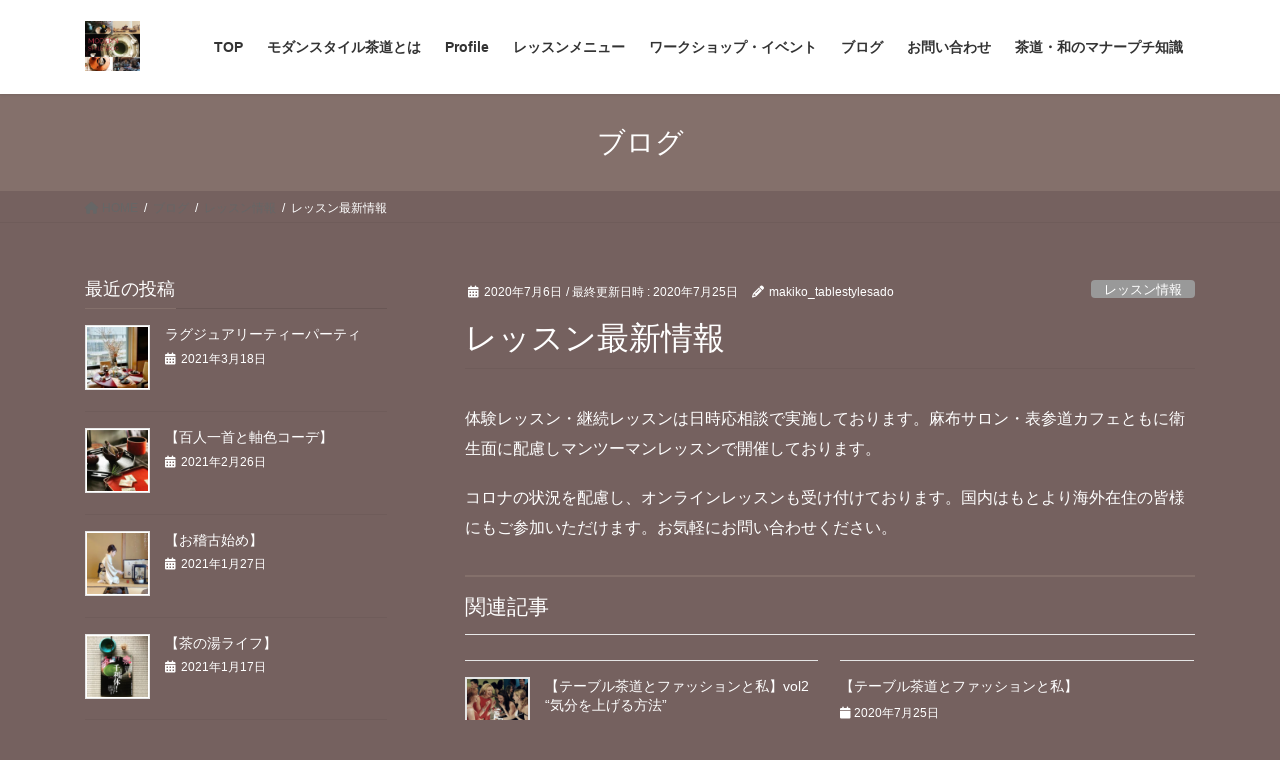

--- FILE ---
content_type: text/html; charset=UTF-8
request_url: https://www.jmodernstyle.com/2020/07/1/
body_size: 19750
content:
<!DOCTYPE html>
<html lang="ja">
<head>
<meta charset="utf-8">
<meta http-equiv="X-UA-Compatible" content="IE=edge">
<meta name="viewport" content="width=device-width, initial-scale=1">

<title>レッスン最新情報 | モダンスタイル茶道</title>
<meta name='robots' content='max-image-preview:large' />
<link rel='dns-prefetch' href='//code.typesquare.com' />
<link rel="alternate" type="application/rss+xml" title="モダンスタイル茶道 &raquo; フィード" href="https://www.jmodernstyle.com/feed/" />
<link rel="alternate" type="application/rss+xml" title="モダンスタイル茶道 &raquo; コメントフィード" href="https://www.jmodernstyle.com/comments/feed/" />
<link rel="alternate" type="application/rss+xml" title="モダンスタイル茶道 &raquo; レッスン最新情報 のコメントのフィード" href="https://www.jmodernstyle.com/2020/07/1/feed/" />
<link rel="alternate" title="oEmbed (JSON)" type="application/json+oembed" href="https://www.jmodernstyle.com/wp-json/oembed/1.0/embed?url=https%3A%2F%2Fwww.jmodernstyle.com%2F2020%2F07%2F1%2F" />
<link rel="alternate" title="oEmbed (XML)" type="text/xml+oembed" href="https://www.jmodernstyle.com/wp-json/oembed/1.0/embed?url=https%3A%2F%2Fwww.jmodernstyle.com%2F2020%2F07%2F1%2F&#038;format=xml" />
<meta name="description" content="体験レッスン・継続レッスンは日時応相談で実施しております。麻布サロン・表参道カフェともに衛生面に配慮しマンツーマンレッスンで開催しております。コロナの状況を配慮し、オンラインレッスンも受け付けております。国内はもとより海外在住の皆様にもご参加いただけます。お気軽にお問い合わせください。" /><style id='wp-img-auto-sizes-contain-inline-css' type='text/css'>
img:is([sizes=auto i],[sizes^="auto," i]){contain-intrinsic-size:3000px 1500px}
/*# sourceURL=wp-img-auto-sizes-contain-inline-css */
</style>
<link rel='stylesheet' id='sbi_styles-css' href='https://www.jmodernstyle.com/wp-content/plugins/instagram-feed/css/sbi-styles.min.css?ver=6.10.0' type='text/css' media='all' />
<link rel='stylesheet' id='vkExUnit_common_style-css' href='https://www.jmodernstyle.com/wp-content/plugins/vk-all-in-one-expansion-unit/assets/css/vkExUnit_style.css?ver=9.113.0.1' type='text/css' media='all' />
<style id='vkExUnit_common_style-inline-css' type='text/css'>
:root {--ver_page_top_button_url:url(https://www.jmodernstyle.com/wp-content/plugins/vk-all-in-one-expansion-unit/assets/images/to-top-btn-icon.svg);}@font-face {font-weight: normal;font-style: normal;font-family: "vk_sns";src: url("https://www.jmodernstyle.com/wp-content/plugins/vk-all-in-one-expansion-unit/inc/sns/icons/fonts/vk_sns.eot?-bq20cj");src: url("https://www.jmodernstyle.com/wp-content/plugins/vk-all-in-one-expansion-unit/inc/sns/icons/fonts/vk_sns.eot?#iefix-bq20cj") format("embedded-opentype"),url("https://www.jmodernstyle.com/wp-content/plugins/vk-all-in-one-expansion-unit/inc/sns/icons/fonts/vk_sns.woff?-bq20cj") format("woff"),url("https://www.jmodernstyle.com/wp-content/plugins/vk-all-in-one-expansion-unit/inc/sns/icons/fonts/vk_sns.ttf?-bq20cj") format("truetype"),url("https://www.jmodernstyle.com/wp-content/plugins/vk-all-in-one-expansion-unit/inc/sns/icons/fonts/vk_sns.svg?-bq20cj#vk_sns") format("svg");}
.veu_promotion-alert__content--text {border: 1px solid rgba(0,0,0,0.125);padding: 0.5em 1em;border-radius: var(--vk-size-radius);margin-bottom: var(--vk-margin-block-bottom);font-size: 0.875rem;}/* Alert Content部分に段落タグを入れた場合に最後の段落の余白を0にする */.veu_promotion-alert__content--text p:last-of-type{margin-bottom:0;margin-top: 0;}
/*# sourceURL=vkExUnit_common_style-inline-css */
</style>
<style id='wp-emoji-styles-inline-css' type='text/css'>

	img.wp-smiley, img.emoji {
		display: inline !important;
		border: none !important;
		box-shadow: none !important;
		height: 1em !important;
		width: 1em !important;
		margin: 0 0.07em !important;
		vertical-align: -0.1em !important;
		background: none !important;
		padding: 0 !important;
	}
/*# sourceURL=wp-emoji-styles-inline-css */
</style>
<style id='wp-block-library-inline-css' type='text/css'>
:root{--wp-block-synced-color:#7a00df;--wp-block-synced-color--rgb:122,0,223;--wp-bound-block-color:var(--wp-block-synced-color);--wp-editor-canvas-background:#ddd;--wp-admin-theme-color:#007cba;--wp-admin-theme-color--rgb:0,124,186;--wp-admin-theme-color-darker-10:#006ba1;--wp-admin-theme-color-darker-10--rgb:0,107,160.5;--wp-admin-theme-color-darker-20:#005a87;--wp-admin-theme-color-darker-20--rgb:0,90,135;--wp-admin-border-width-focus:2px}@media (min-resolution:192dpi){:root{--wp-admin-border-width-focus:1.5px}}.wp-element-button{cursor:pointer}:root .has-very-light-gray-background-color{background-color:#eee}:root .has-very-dark-gray-background-color{background-color:#313131}:root .has-very-light-gray-color{color:#eee}:root .has-very-dark-gray-color{color:#313131}:root .has-vivid-green-cyan-to-vivid-cyan-blue-gradient-background{background:linear-gradient(135deg,#00d084,#0693e3)}:root .has-purple-crush-gradient-background{background:linear-gradient(135deg,#34e2e4,#4721fb 50%,#ab1dfe)}:root .has-hazy-dawn-gradient-background{background:linear-gradient(135deg,#faaca8,#dad0ec)}:root .has-subdued-olive-gradient-background{background:linear-gradient(135deg,#fafae1,#67a671)}:root .has-atomic-cream-gradient-background{background:linear-gradient(135deg,#fdd79a,#004a59)}:root .has-nightshade-gradient-background{background:linear-gradient(135deg,#330968,#31cdcf)}:root .has-midnight-gradient-background{background:linear-gradient(135deg,#020381,#2874fc)}:root{--wp--preset--font-size--normal:16px;--wp--preset--font-size--huge:42px}.has-regular-font-size{font-size:1em}.has-larger-font-size{font-size:2.625em}.has-normal-font-size{font-size:var(--wp--preset--font-size--normal)}.has-huge-font-size{font-size:var(--wp--preset--font-size--huge)}.has-text-align-center{text-align:center}.has-text-align-left{text-align:left}.has-text-align-right{text-align:right}.has-fit-text{white-space:nowrap!important}#end-resizable-editor-section{display:none}.aligncenter{clear:both}.items-justified-left{justify-content:flex-start}.items-justified-center{justify-content:center}.items-justified-right{justify-content:flex-end}.items-justified-space-between{justify-content:space-between}.screen-reader-text{border:0;clip-path:inset(50%);height:1px;margin:-1px;overflow:hidden;padding:0;position:absolute;width:1px;word-wrap:normal!important}.screen-reader-text:focus{background-color:#ddd;clip-path:none;color:#444;display:block;font-size:1em;height:auto;left:5px;line-height:normal;padding:15px 23px 14px;text-decoration:none;top:5px;width:auto;z-index:100000}html :where(.has-border-color){border-style:solid}html :where([style*=border-top-color]){border-top-style:solid}html :where([style*=border-right-color]){border-right-style:solid}html :where([style*=border-bottom-color]){border-bottom-style:solid}html :where([style*=border-left-color]){border-left-style:solid}html :where([style*=border-width]){border-style:solid}html :where([style*=border-top-width]){border-top-style:solid}html :where([style*=border-right-width]){border-right-style:solid}html :where([style*=border-bottom-width]){border-bottom-style:solid}html :where([style*=border-left-width]){border-left-style:solid}html :where(img[class*=wp-image-]){height:auto;max-width:100%}:where(figure){margin:0 0 1em}html :where(.is-position-sticky){--wp-admin--admin-bar--position-offset:var(--wp-admin--admin-bar--height,0px)}@media screen and (max-width:600px){html :where(.is-position-sticky){--wp-admin--admin-bar--position-offset:0px}}
/* VK Color Palettes */

/*# sourceURL=wp-block-library-inline-css */
</style><style id='wp-block-paragraph-inline-css' type='text/css'>
.is-small-text{font-size:.875em}.is-regular-text{font-size:1em}.is-large-text{font-size:2.25em}.is-larger-text{font-size:3em}.has-drop-cap:not(:focus):first-letter{float:left;font-size:8.4em;font-style:normal;font-weight:100;line-height:.68;margin:.05em .1em 0 0;text-transform:uppercase}body.rtl .has-drop-cap:not(:focus):first-letter{float:none;margin-left:.1em}p.has-drop-cap.has-background{overflow:hidden}:root :where(p.has-background){padding:1.25em 2.375em}:where(p.has-text-color:not(.has-link-color)) a{color:inherit}p.has-text-align-left[style*="writing-mode:vertical-lr"],p.has-text-align-right[style*="writing-mode:vertical-rl"]{rotate:180deg}
/*# sourceURL=https://www.jmodernstyle.com/wp-includes/blocks/paragraph/style.min.css */
</style>
<style id='wp-block-preformatted-inline-css' type='text/css'>
.wp-block-preformatted{box-sizing:border-box;white-space:pre-wrap}:where(.wp-block-preformatted.has-background){padding:1.25em 2.375em}
/*# sourceURL=https://www.jmodernstyle.com/wp-includes/blocks/preformatted/style.min.css */
</style>
<style id='global-styles-inline-css' type='text/css'>
:root{--wp--preset--aspect-ratio--square: 1;--wp--preset--aspect-ratio--4-3: 4/3;--wp--preset--aspect-ratio--3-4: 3/4;--wp--preset--aspect-ratio--3-2: 3/2;--wp--preset--aspect-ratio--2-3: 2/3;--wp--preset--aspect-ratio--16-9: 16/9;--wp--preset--aspect-ratio--9-16: 9/16;--wp--preset--color--black: #000000;--wp--preset--color--cyan-bluish-gray: #abb8c3;--wp--preset--color--white: #ffffff;--wp--preset--color--pale-pink: #f78da7;--wp--preset--color--vivid-red: #cf2e2e;--wp--preset--color--luminous-vivid-orange: #ff6900;--wp--preset--color--luminous-vivid-amber: #fcb900;--wp--preset--color--light-green-cyan: #7bdcb5;--wp--preset--color--vivid-green-cyan: #00d084;--wp--preset--color--pale-cyan-blue: #8ed1fc;--wp--preset--color--vivid-cyan-blue: #0693e3;--wp--preset--color--vivid-purple: #9b51e0;--wp--preset--gradient--vivid-cyan-blue-to-vivid-purple: linear-gradient(135deg,rgb(6,147,227) 0%,rgb(155,81,224) 100%);--wp--preset--gradient--light-green-cyan-to-vivid-green-cyan: linear-gradient(135deg,rgb(122,220,180) 0%,rgb(0,208,130) 100%);--wp--preset--gradient--luminous-vivid-amber-to-luminous-vivid-orange: linear-gradient(135deg,rgb(252,185,0) 0%,rgb(255,105,0) 100%);--wp--preset--gradient--luminous-vivid-orange-to-vivid-red: linear-gradient(135deg,rgb(255,105,0) 0%,rgb(207,46,46) 100%);--wp--preset--gradient--very-light-gray-to-cyan-bluish-gray: linear-gradient(135deg,rgb(238,238,238) 0%,rgb(169,184,195) 100%);--wp--preset--gradient--cool-to-warm-spectrum: linear-gradient(135deg,rgb(74,234,220) 0%,rgb(151,120,209) 20%,rgb(207,42,186) 40%,rgb(238,44,130) 60%,rgb(251,105,98) 80%,rgb(254,248,76) 100%);--wp--preset--gradient--blush-light-purple: linear-gradient(135deg,rgb(255,206,236) 0%,rgb(152,150,240) 100%);--wp--preset--gradient--blush-bordeaux: linear-gradient(135deg,rgb(254,205,165) 0%,rgb(254,45,45) 50%,rgb(107,0,62) 100%);--wp--preset--gradient--luminous-dusk: linear-gradient(135deg,rgb(255,203,112) 0%,rgb(199,81,192) 50%,rgb(65,88,208) 100%);--wp--preset--gradient--pale-ocean: linear-gradient(135deg,rgb(255,245,203) 0%,rgb(182,227,212) 50%,rgb(51,167,181) 100%);--wp--preset--gradient--electric-grass: linear-gradient(135deg,rgb(202,248,128) 0%,rgb(113,206,126) 100%);--wp--preset--gradient--midnight: linear-gradient(135deg,rgb(2,3,129) 0%,rgb(40,116,252) 100%);--wp--preset--font-size--small: 13px;--wp--preset--font-size--medium: 20px;--wp--preset--font-size--large: 36px;--wp--preset--font-size--x-large: 42px;--wp--preset--spacing--20: 0.44rem;--wp--preset--spacing--30: 0.67rem;--wp--preset--spacing--40: 1rem;--wp--preset--spacing--50: 1.5rem;--wp--preset--spacing--60: 2.25rem;--wp--preset--spacing--70: 3.38rem;--wp--preset--spacing--80: 5.06rem;--wp--preset--shadow--natural: 6px 6px 9px rgba(0, 0, 0, 0.2);--wp--preset--shadow--deep: 12px 12px 50px rgba(0, 0, 0, 0.4);--wp--preset--shadow--sharp: 6px 6px 0px rgba(0, 0, 0, 0.2);--wp--preset--shadow--outlined: 6px 6px 0px -3px rgb(255, 255, 255), 6px 6px rgb(0, 0, 0);--wp--preset--shadow--crisp: 6px 6px 0px rgb(0, 0, 0);}:where(.is-layout-flex){gap: 0.5em;}:where(.is-layout-grid){gap: 0.5em;}body .is-layout-flex{display: flex;}.is-layout-flex{flex-wrap: wrap;align-items: center;}.is-layout-flex > :is(*, div){margin: 0;}body .is-layout-grid{display: grid;}.is-layout-grid > :is(*, div){margin: 0;}:where(.wp-block-columns.is-layout-flex){gap: 2em;}:where(.wp-block-columns.is-layout-grid){gap: 2em;}:where(.wp-block-post-template.is-layout-flex){gap: 1.25em;}:where(.wp-block-post-template.is-layout-grid){gap: 1.25em;}.has-black-color{color: var(--wp--preset--color--black) !important;}.has-cyan-bluish-gray-color{color: var(--wp--preset--color--cyan-bluish-gray) !important;}.has-white-color{color: var(--wp--preset--color--white) !important;}.has-pale-pink-color{color: var(--wp--preset--color--pale-pink) !important;}.has-vivid-red-color{color: var(--wp--preset--color--vivid-red) !important;}.has-luminous-vivid-orange-color{color: var(--wp--preset--color--luminous-vivid-orange) !important;}.has-luminous-vivid-amber-color{color: var(--wp--preset--color--luminous-vivid-amber) !important;}.has-light-green-cyan-color{color: var(--wp--preset--color--light-green-cyan) !important;}.has-vivid-green-cyan-color{color: var(--wp--preset--color--vivid-green-cyan) !important;}.has-pale-cyan-blue-color{color: var(--wp--preset--color--pale-cyan-blue) !important;}.has-vivid-cyan-blue-color{color: var(--wp--preset--color--vivid-cyan-blue) !important;}.has-vivid-purple-color{color: var(--wp--preset--color--vivid-purple) !important;}.has-black-background-color{background-color: var(--wp--preset--color--black) !important;}.has-cyan-bluish-gray-background-color{background-color: var(--wp--preset--color--cyan-bluish-gray) !important;}.has-white-background-color{background-color: var(--wp--preset--color--white) !important;}.has-pale-pink-background-color{background-color: var(--wp--preset--color--pale-pink) !important;}.has-vivid-red-background-color{background-color: var(--wp--preset--color--vivid-red) !important;}.has-luminous-vivid-orange-background-color{background-color: var(--wp--preset--color--luminous-vivid-orange) !important;}.has-luminous-vivid-amber-background-color{background-color: var(--wp--preset--color--luminous-vivid-amber) !important;}.has-light-green-cyan-background-color{background-color: var(--wp--preset--color--light-green-cyan) !important;}.has-vivid-green-cyan-background-color{background-color: var(--wp--preset--color--vivid-green-cyan) !important;}.has-pale-cyan-blue-background-color{background-color: var(--wp--preset--color--pale-cyan-blue) !important;}.has-vivid-cyan-blue-background-color{background-color: var(--wp--preset--color--vivid-cyan-blue) !important;}.has-vivid-purple-background-color{background-color: var(--wp--preset--color--vivid-purple) !important;}.has-black-border-color{border-color: var(--wp--preset--color--black) !important;}.has-cyan-bluish-gray-border-color{border-color: var(--wp--preset--color--cyan-bluish-gray) !important;}.has-white-border-color{border-color: var(--wp--preset--color--white) !important;}.has-pale-pink-border-color{border-color: var(--wp--preset--color--pale-pink) !important;}.has-vivid-red-border-color{border-color: var(--wp--preset--color--vivid-red) !important;}.has-luminous-vivid-orange-border-color{border-color: var(--wp--preset--color--luminous-vivid-orange) !important;}.has-luminous-vivid-amber-border-color{border-color: var(--wp--preset--color--luminous-vivid-amber) !important;}.has-light-green-cyan-border-color{border-color: var(--wp--preset--color--light-green-cyan) !important;}.has-vivid-green-cyan-border-color{border-color: var(--wp--preset--color--vivid-green-cyan) !important;}.has-pale-cyan-blue-border-color{border-color: var(--wp--preset--color--pale-cyan-blue) !important;}.has-vivid-cyan-blue-border-color{border-color: var(--wp--preset--color--vivid-cyan-blue) !important;}.has-vivid-purple-border-color{border-color: var(--wp--preset--color--vivid-purple) !important;}.has-vivid-cyan-blue-to-vivid-purple-gradient-background{background: var(--wp--preset--gradient--vivid-cyan-blue-to-vivid-purple) !important;}.has-light-green-cyan-to-vivid-green-cyan-gradient-background{background: var(--wp--preset--gradient--light-green-cyan-to-vivid-green-cyan) !important;}.has-luminous-vivid-amber-to-luminous-vivid-orange-gradient-background{background: var(--wp--preset--gradient--luminous-vivid-amber-to-luminous-vivid-orange) !important;}.has-luminous-vivid-orange-to-vivid-red-gradient-background{background: var(--wp--preset--gradient--luminous-vivid-orange-to-vivid-red) !important;}.has-very-light-gray-to-cyan-bluish-gray-gradient-background{background: var(--wp--preset--gradient--very-light-gray-to-cyan-bluish-gray) !important;}.has-cool-to-warm-spectrum-gradient-background{background: var(--wp--preset--gradient--cool-to-warm-spectrum) !important;}.has-blush-light-purple-gradient-background{background: var(--wp--preset--gradient--blush-light-purple) !important;}.has-blush-bordeaux-gradient-background{background: var(--wp--preset--gradient--blush-bordeaux) !important;}.has-luminous-dusk-gradient-background{background: var(--wp--preset--gradient--luminous-dusk) !important;}.has-pale-ocean-gradient-background{background: var(--wp--preset--gradient--pale-ocean) !important;}.has-electric-grass-gradient-background{background: var(--wp--preset--gradient--electric-grass) !important;}.has-midnight-gradient-background{background: var(--wp--preset--gradient--midnight) !important;}.has-small-font-size{font-size: var(--wp--preset--font-size--small) !important;}.has-medium-font-size{font-size: var(--wp--preset--font-size--medium) !important;}.has-large-font-size{font-size: var(--wp--preset--font-size--large) !important;}.has-x-large-font-size{font-size: var(--wp--preset--font-size--x-large) !important;}
/*# sourceURL=global-styles-inline-css */
</style>

<style id='classic-theme-styles-inline-css' type='text/css'>
/*! This file is auto-generated */
.wp-block-button__link{color:#fff;background-color:#32373c;border-radius:9999px;box-shadow:none;text-decoration:none;padding:calc(.667em + 2px) calc(1.333em + 2px);font-size:1.125em}.wp-block-file__button{background:#32373c;color:#fff;text-decoration:none}
/*# sourceURL=/wp-includes/css/classic-themes.min.css */
</style>
<link rel='stylesheet' id='contact-form-7-css' href='https://www.jmodernstyle.com/wp-content/plugins/contact-form-7/includes/css/styles.css?ver=6.1.4' type='text/css' media='all' />
<link rel='stylesheet' id='vk-swiper-style-css' href='https://www.jmodernstyle.com/wp-content/plugins/vk-blocks/vendor/vektor-inc/vk-swiper/src/assets/css/swiper-bundle.min.css?ver=11.0.2' type='text/css' media='all' />
<link rel='stylesheet' id='bootstrap-4-style-css' href='https://www.jmodernstyle.com/wp-content/themes/lightning/_g2/library/bootstrap-4/css/bootstrap.min.css?ver=4.5.0' type='text/css' media='all' />
<link rel='stylesheet' id='lightning-common-style-css' href='https://www.jmodernstyle.com/wp-content/themes/lightning/_g2/assets/css/common.css?ver=15.27.1' type='text/css' media='all' />
<style id='lightning-common-style-inline-css' type='text/css'>
/* vk-mobile-nav */:root {--vk-mobile-nav-menu-btn-bg-src: url("https://www.jmodernstyle.com/wp-content/themes/lightning/_g2/inc/vk-mobile-nav/package/images/vk-menu-btn-black.svg");--vk-mobile-nav-menu-btn-close-bg-src: url("https://www.jmodernstyle.com/wp-content/themes/lightning/_g2/inc/vk-mobile-nav/package/images/vk-menu-close-black.svg");--vk-menu-acc-icon-open-black-bg-src: url("https://www.jmodernstyle.com/wp-content/themes/lightning/_g2/inc/vk-mobile-nav/package/images/vk-menu-acc-icon-open-black.svg");--vk-menu-acc-icon-open-white-bg-src: url("https://www.jmodernstyle.com/wp-content/themes/lightning/_g2/inc/vk-mobile-nav/package/images/vk-menu-acc-icon-open-white.svg");--vk-menu-acc-icon-close-black-bg-src: url("https://www.jmodernstyle.com/wp-content/themes/lightning/_g2/inc/vk-mobile-nav/package/images/vk-menu-close-black.svg");--vk-menu-acc-icon-close-white-bg-src: url("https://www.jmodernstyle.com/wp-content/themes/lightning/_g2/inc/vk-mobile-nav/package/images/vk-menu-close-white.svg");}
/*# sourceURL=lightning-common-style-inline-css */
</style>
<link rel='stylesheet' id='lightning-design-style-css' href='https://www.jmodernstyle.com/wp-content/themes/lightning/_g2/design-skin/origin2/css/style.css?ver=15.27.1' type='text/css' media='all' />
<style id='lightning-design-style-inline-css' type='text/css'>
:root {--color-key:#84706b;--wp--preset--color--vk-color-primary:#84706b;--color-key-dark:#ffffff;}
/* ltg common custom */:root {--vk-menu-acc-btn-border-color:#333;--vk-color-primary:#84706b;--vk-color-primary-dark:#ffffff;--vk-color-primary-vivid:#917b76;--color-key:#84706b;--wp--preset--color--vk-color-primary:#84706b;--color-key-dark:#ffffff;}.veu_color_txt_key { color:#ffffff ; }.veu_color_bg_key { background-color:#ffffff ; }.veu_color_border_key { border-color:#ffffff ; }.btn-default { border-color:#84706b;color:#84706b;}.btn-default:focus,.btn-default:hover { border-color:#84706b;background-color: #84706b; }.wp-block-search__button,.btn-primary { background-color:#84706b;border-color:#ffffff; }.wp-block-search__button:focus,.wp-block-search__button:hover,.btn-primary:not(:disabled):not(.disabled):active,.btn-primary:focus,.btn-primary:hover { background-color:#ffffff;border-color:#84706b; }.btn-outline-primary { color : #84706b ; border-color:#84706b; }.btn-outline-primary:not(:disabled):not(.disabled):active,.btn-outline-primary:focus,.btn-outline-primary:hover { color : #fff; background-color:#84706b;border-color:#ffffff; }a { color:#337ab7; }
.tagcloud a:before { font-family: "Font Awesome 5 Free";content: "\f02b";font-weight: bold; }
.media .media-body .media-heading a:hover { color:#84706b; }@media (min-width: 768px){.gMenu > li:before,.gMenu > li.menu-item-has-children::after { border-bottom-color:#ffffff }.gMenu li li { background-color:#ffffff }.gMenu li li a:hover { background-color:#84706b; }} /* @media (min-width: 768px) */.page-header { background-color:#84706b; }h2,.mainSection-title { border-top-color:#84706b; }h3:after,.subSection-title:after { border-bottom-color:#84706b; }ul.page-numbers li span.page-numbers.current,.page-link dl .post-page-numbers.current { background-color:#84706b; }.pager li > a { border-color:#84706b;color:#84706b;}.pager li > a:hover { background-color:#84706b;color:#fff;}.siteFooter { border-top-color:#84706b; }dt { border-left-color:#84706b; }:root {--g_nav_main_acc_icon_open_url:url(https://www.jmodernstyle.com/wp-content/themes/lightning/_g2/inc/vk-mobile-nav/package/images/vk-menu-acc-icon-open-black.svg);--g_nav_main_acc_icon_close_url: url(https://www.jmodernstyle.com/wp-content/themes/lightning/_g2/inc/vk-mobile-nav/package/images/vk-menu-close-black.svg);--g_nav_sub_acc_icon_open_url: url(https://www.jmodernstyle.com/wp-content/themes/lightning/_g2/inc/vk-mobile-nav/package/images/vk-menu-acc-icon-open-white.svg);--g_nav_sub_acc_icon_close_url: url(https://www.jmodernstyle.com/wp-content/themes/lightning/_g2/inc/vk-mobile-nav/package/images/vk-menu-close-white.svg);}
/*# sourceURL=lightning-design-style-inline-css */
</style>
<link rel='stylesheet' id='veu-cta-css' href='https://www.jmodernstyle.com/wp-content/plugins/vk-all-in-one-expansion-unit/inc/call-to-action/package/assets/css/style.css?ver=9.113.0.1' type='text/css' media='all' />
<link rel='stylesheet' id='vk-blocks-build-css-css' href='https://www.jmodernstyle.com/wp-content/plugins/vk-blocks/build/block-build.css?ver=1.115.2.1' type='text/css' media='all' />
<style id='vk-blocks-build-css-inline-css' type='text/css'>

	:root {
		--vk_image-mask-circle: url(https://www.jmodernstyle.com/wp-content/plugins/vk-blocks/inc/vk-blocks/images/circle.svg);
		--vk_image-mask-wave01: url(https://www.jmodernstyle.com/wp-content/plugins/vk-blocks/inc/vk-blocks/images/wave01.svg);
		--vk_image-mask-wave02: url(https://www.jmodernstyle.com/wp-content/plugins/vk-blocks/inc/vk-blocks/images/wave02.svg);
		--vk_image-mask-wave03: url(https://www.jmodernstyle.com/wp-content/plugins/vk-blocks/inc/vk-blocks/images/wave03.svg);
		--vk_image-mask-wave04: url(https://www.jmodernstyle.com/wp-content/plugins/vk-blocks/inc/vk-blocks/images/wave04.svg);
	}
	

	:root {

		--vk-balloon-border-width:1px;

		--vk-balloon-speech-offset:-12px;
	}
	

	:root {
		--vk_flow-arrow: url(https://www.jmodernstyle.com/wp-content/plugins/vk-blocks/inc/vk-blocks/images/arrow_bottom.svg);
	}
	
/*# sourceURL=vk-blocks-build-css-inline-css */
</style>
<link rel='stylesheet' id='lightning-theme-style-css' href='https://www.jmodernstyle.com/wp-content/themes/lightning/style.css?ver=15.27.1' type='text/css' media='all' />
<style id='lightning-theme-style-inline-css' type='text/css'>

			.prBlock_icon_outer { border:1px solid #84706b; }
			.prBlock_icon { color:#84706b; }
		
/*# sourceURL=lightning-theme-style-inline-css */
</style>
<link rel='stylesheet' id='vk-font-awesome-css' href='https://www.jmodernstyle.com/wp-content/themes/lightning/vendor/vektor-inc/font-awesome-versions/src/versions/6/css/all.min.css?ver=6.4.2' type='text/css' media='all' />
<script type="text/javascript" src="https://www.jmodernstyle.com/wp-includes/js/jquery/jquery.min.js?ver=3.7.1" id="jquery-core-js"></script>
<script type="text/javascript" src="https://www.jmodernstyle.com/wp-includes/js/jquery/jquery-migrate.min.js?ver=3.4.1" id="jquery-migrate-js"></script>
<script type="text/javascript" src="//code.typesquare.com/static/5b0e3c4aee6847bda5a036abac1e024a/ts307f.js?fadein=0&amp;ver=2.0.4" id="typesquare_std-js"></script>
<link rel="https://api.w.org/" href="https://www.jmodernstyle.com/wp-json/" /><link rel="alternate" title="JSON" type="application/json" href="https://www.jmodernstyle.com/wp-json/wp/v2/posts/1" /><link rel="EditURI" type="application/rsd+xml" title="RSD" href="https://www.jmodernstyle.com/xmlrpc.php?rsd" />
<meta name="generator" content="WordPress 6.9" />
<link rel="canonical" href="https://www.jmodernstyle.com/2020/07/1/" />
<link rel='shortlink' href='https://www.jmodernstyle.com/?p=1' />
<style id="lightning-color-custom-for-plugins" type="text/css">/* ltg theme common */.color_key_bg,.color_key_bg_hover:hover{background-color: #84706b;}.color_key_txt,.color_key_txt_hover:hover{color: #84706b;}.color_key_border,.color_key_border_hover:hover{border-color: #84706b;}.color_key_dark_bg,.color_key_dark_bg_hover:hover{background-color: #ffffff;}.color_key_dark_txt,.color_key_dark_txt_hover:hover{color: #ffffff;}.color_key_dark_border,.color_key_dark_border_hover:hover{border-color: #ffffff;}</style><style type="text/css" id="custom-background-css">
body.custom-background { background-color: #75615f; }
</style>
	<!-- [ VK All in One Expansion Unit OGP ] -->
<meta property="og:site_name" content="モダンスタイル茶道" />
<meta property="og:url" content="https://www.jmodernstyle.com/2020/07/1/" />
<meta property="og:title" content="レッスン最新情報 | モダンスタイル茶道" />
<meta property="og:description" content="体験レッスン・継続レッスンは日時応相談で実施しております。麻布サロン・表参道カフェともに衛生面に配慮しマンツーマンレッスンで開催しております。コロナの状況を配慮し、オンラインレッスンも受け付けております。国内はもとより海外在住の皆様にもご参加いただけます。お気軽にお問い合わせください。" />
<meta property="og:type" content="article" />
<!-- [ / VK All in One Expansion Unit OGP ] -->
<!-- [ VK All in One Expansion Unit twitter card ] -->
<meta name="twitter:card" content="summary_large_image">
<meta name="twitter:description" content="体験レッスン・継続レッスンは日時応相談で実施しております。麻布サロン・表参道カフェともに衛生面に配慮しマンツーマンレッスンで開催しております。コロナの状況を配慮し、オンラインレッスンも受け付けております。国内はもとより海外在住の皆様にもご参加いただけます。お気軽にお問い合わせください。">
<meta name="twitter:title" content="レッスン最新情報 | モダンスタイル茶道">
<meta name="twitter:url" content="https://www.jmodernstyle.com/2020/07/1/">
	<meta name="twitter:domain" content="www.jmodernstyle.com">
	<!-- [ / VK All in One Expansion Unit twitter card ] -->
	<link rel="icon" href="https://www.jmodernstyle.com/wp-content/uploads/2020/07/cropped-IMG_3677-1-32x32.jpg" sizes="32x32" />
<link rel="icon" href="https://www.jmodernstyle.com/wp-content/uploads/2020/07/cropped-IMG_3677-1-192x192.jpg" sizes="192x192" />
<link rel="apple-touch-icon" href="https://www.jmodernstyle.com/wp-content/uploads/2020/07/cropped-IMG_3677-1-180x180.jpg" />
<meta name="msapplication-TileImage" content="https://www.jmodernstyle.com/wp-content/uploads/2020/07/cropped-IMG_3677-1-270x270.jpg" />
		<style type="text/css" id="wp-custom-css">
			body {
color: #fff;
}
.prBlock a,
.prBlock a:hover {
color: #fff;
}
.media .media-body .media-heading a {
color: #fff;
}
.media .media-body .media-heading a:hover {
color: #fff;
text-decoration: underline;
}
.media a.media-body_excerpt {
color: #fff;
}
.widget_archive ul li a,
.widget_categories ul li a,
.widget_link_list ul li a,
.widget_nav_menu ul li a,
.widget_pages ul li a,
.widget_recent_entries ul li a {
color: #fff;
}
.copySection {
color: #212529;
}		</style>
		<!-- [ VK All in One Expansion Unit Article Structure Data ] --><script type="application/ld+json">{"@context":"https://schema.org/","@type":"Article","headline":"レッスン最新情報","image":"","datePublished":"2020-07-06T23:01:22+09:00","dateModified":"2020-07-25T21:55:25+09:00","author":{"@type":"","name":"makiko_tablestylesado","url":"https://www.jmodernstyle.com/","sameAs":""}}</script><!-- [ / VK All in One Expansion Unit Article Structure Data ] -->
</head>
<body class="wp-singular post-template-default single single-post postid-1 single-format-standard custom-background wp-theme-lightning vk-blocks bootstrap4 device-pc fa_v6_css post-name-hello-world category-%e3%83%ac%e3%83%83%e3%82%b9%e3%83%b3%e6%83%85%e5%a0%b1 tag-%e3%83%86%e3%83%bc%e3%83%96%e3%83%ab%e3%82%b9%e3%82%bf%e3%82%a4%e3%83%ab%e8%8c%b6%e9%81%93 tag-%e3%83%86%e3%83%bc%e3%83%96%e3%83%ab%e8%8c%b6%e9%81%93 tag-%e3%83%95%e3%82%a1%e3%83%83%e3%82%b7%e3%83%a7%e3%83%b3%e3%81%a8%e8%8c%b6%e9%81%93 tag-%e3%83%a2%e3%83%80%e3%83%b3%e3%82%b9%e3%82%bf%e3%82%a4%e3%83%ab%e8%8c%b6%e9%81%93 tag-%e4%bd%93%e9%a8%93%e3%83%ac%e3%83%83%e3%82%b9%e3%83%b3 tag-%e6%a4%bf%e3%81%ae%e4%bc%9a%e3%83%86%e3%83%bc%e3%83%96%e3%83%ab%e3%82%b9%e3%82%bf%e3%82%a4%e3%83%ab%e8%8c%b6%e9%81%93 tag-%e8%8c%b6%e9%81%93%e6%95%99%e5%ae%a4 post-type-post">
<a class="skip-link screen-reader-text" href="#main">コンテンツへスキップ</a>
<a class="skip-link screen-reader-text" href="#vk-mobile-nav">ナビゲーションに移動</a>
<header class="siteHeader">
		<div class="container siteHeadContainer">
		<div class="navbar-header">
						<p class="navbar-brand siteHeader_logo">
			<a href="https://www.jmodernstyle.com/">
				<span><img src="https://www.jmodernstyle.com/wp-content/uploads/2021/03/77543CFB-FFB4-4E4D-82FD-FB22D7F81F50.jpeg" alt="モダンスタイル茶道" /></span>
			</a>
			</p>
					</div>

					<div id="gMenu_outer" class="gMenu_outer">
				<nav class="menu-%e3%83%a1%e3%82%a4%e3%83%b3-container"><ul id="menu-%e3%83%a1%e3%82%a4%e3%83%b3" class="menu gMenu vk-menu-acc"><li id="menu-item-28" class="menu-item menu-item-type-custom menu-item-object-custom menu-item-home"><a href="https://www.jmodernstyle.com/"><strong class="gMenu_name">TOP</strong></a></li>
<li id="menu-item-123" class="menu-item menu-item-type-post_type menu-item-object-page"><a href="https://www.jmodernstyle.com/%e3%83%86%e3%83%bc%e3%83%96%e3%83%ab%e3%82%b9%e3%82%bf%e3%82%a4%e3%83%ab%e8%8c%b6%e9%81%93%e3%81%a8%e3%81%af/"><strong class="gMenu_name">モダンスタイル茶道とは</strong></a></li>
<li id="menu-item-101" class="menu-item menu-item-type-post_type menu-item-object-page"><a href="https://www.jmodernstyle.com/profile/"><strong class="gMenu_name">Profile</strong></a></li>
<li id="menu-item-57" class="menu-item menu-item-type-post_type menu-item-object-page"><a href="https://www.jmodernstyle.com/about-me/"><strong class="gMenu_name">レッスンメニュー</strong></a></li>
<li id="menu-item-399" class="menu-item menu-item-type-post_type menu-item-object-page"><a href="https://www.jmodernstyle.com/%e3%83%af%e3%83%bc%e3%82%af%e3%82%b7%e3%83%a7%e3%83%83%e3%83%97/"><strong class="gMenu_name">ワークショップ・イベント</strong></a></li>
<li id="menu-item-30" class="menu-item menu-item-type-post_type menu-item-object-page current_page_parent current-menu-ancestor"><a href="https://www.jmodernstyle.com/%e3%83%96%e3%83%ad%e3%82%b0/"><strong class="gMenu_name">ブログ</strong></a></li>
<li id="menu-item-127" class="menu-item menu-item-type-post_type menu-item-object-page"><a href="https://www.jmodernstyle.com/%e3%81%8a%e5%95%8f%e3%81%84%e5%90%88%e3%82%8f%e3%81%9b/"><strong class="gMenu_name">お問い合わせ</strong></a></li>
<li id="menu-item-755" class="menu-item menu-item-type-post_type menu-item-object-page"><a href="https://www.jmodernstyle.com/%e8%8c%b6%e9%81%93%e3%83%bb%e5%92%8c%e3%81%ae%e3%83%9e%e3%83%8a%e3%83%bc%e3%83%97%e3%83%81%e7%9f%a5%e8%ad%98/"><strong class="gMenu_name">茶道・和のマナープチ知識</strong></a></li>
</ul></nav>			</div>
			</div>
	</header>

<div class="section page-header"><div class="container"><div class="row"><div class="col-md-12">
<div class="page-header_pageTitle">
ブログ</div>
</div></div></div></div><!-- [ /.page-header ] -->


<!-- [ .breadSection ] --><div class="section breadSection"><div class="container"><div class="row"><ol class="breadcrumb" itemscope itemtype="https://schema.org/BreadcrumbList"><li id="panHome" itemprop="itemListElement" itemscope itemtype="http://schema.org/ListItem"><a itemprop="item" href="https://www.jmodernstyle.com/"><span itemprop="name"><i class="fa fa-home"></i> HOME</span></a><meta itemprop="position" content="1" /></li><li itemprop="itemListElement" itemscope itemtype="http://schema.org/ListItem"><a itemprop="item" href="https://www.jmodernstyle.com/%e3%83%96%e3%83%ad%e3%82%b0/"><span itemprop="name">ブログ</span></a><meta itemprop="position" content="2" /></li><li itemprop="itemListElement" itemscope itemtype="http://schema.org/ListItem"><a itemprop="item" href="https://www.jmodernstyle.com/category/%e3%83%ac%e3%83%83%e3%82%b9%e3%83%b3%e6%83%85%e5%a0%b1/"><span itemprop="name">レッスン情報</span></a><meta itemprop="position" content="3" /></li><li><span>レッスン最新情報</span><meta itemprop="position" content="4" /></li></ol></div></div></div><!-- [ /.breadSection ] -->

<div class="section siteContent">
<div class="container">
<div class="row">

	<div class="col mainSection mainSection-col-two mainSection-pos-right" id="main" role="main">
				<article id="post-1" class="entry entry-full post-1 post type-post status-publish format-standard hentry category-7 tag-9 tag-6 tag-13 tag-5 tag-11 tag-10 tag-12">

	
	
		<header class="entry-header">
			<div class="entry-meta">


<span class="published entry-meta_items">2020年7月6日</span>

<span class="entry-meta_items entry-meta_updated">/ 最終更新日時 : <span class="updated">2020年7月25日</span></span>


	
	<span class="vcard author entry-meta_items entry-meta_items_author"><span class="fn">makiko_tablestylesado</span></span>



<span class="entry-meta_items entry-meta_items_term"><a href="https://www.jmodernstyle.com/category/%e3%83%ac%e3%83%83%e3%82%b9%e3%83%b3%e6%83%85%e5%a0%b1/" class="btn btn-xs btn-primary entry-meta_items_term_button" style="background-color:#999999;border:none;">レッスン情報</a></span>
</div>
				<h1 class="entry-title">
											レッスン最新情報									</h1>
		</header>

	
	
	<div class="entry-body">
				
<p>体験レッスン・継続レッスンは日時応相談で実施しております。麻布サロン・表参道カフェともに衛生面に配慮しマンツーマンレッスンで開催しております。</p>



<p>コロナの状況を配慮し、オンラインレッスンも受け付けております。国内はもとより海外在住の皆様にもご参加いただけます。お気軽にお問い合わせください。</p>



<p></p>
<!-- [ .relatedPosts ] --><aside class="veu_relatedPosts veu_contentAddSection"><h1 class="mainSection-title relatedPosts_title">関連記事</h1><div class="row"><div class="col-sm-6 relatedPosts_item"><div class="media"><div class="media-left postList_thumbnail"><a href="https://www.jmodernstyle.com/2020/07/296/"><img width="150" height="150" src="https://www.jmodernstyle.com/wp-content/uploads/2020/07/65EF9367-D29F-4711-AFE6-911C5110783A-150x150.jpeg" class="attachment-thumbnail size-thumbnail wp-post-image" alt="" /></a></div><div class="media-body"><div class="media-heading"><a href="https://www.jmodernstyle.com/2020/07/296/">【テーブル茶道とファッションと私】vol2    “気分を上げる方法”</a></div><div class="media-date published"><i class="fa fa-calendar"></i>&nbsp;2020年7月30日</div></div></div></div>
<div class="col-sm-6 relatedPosts_item"><div class="media"><div class="media-body"><div class="media-heading"><a href="https://www.jmodernstyle.com/2020/07/284/">【テーブル茶道とファッションと私】</a></div><div class="media-date published"><i class="fa fa-calendar"></i>&nbsp;2020年7月25日</div></div></div></div>
<div class="col-sm-6 relatedPosts_item"><div class="media"><div class="media-left postList_thumbnail"><a href="https://www.jmodernstyle.com/2021/03/710/"><img width="150" height="150" src="https://www.jmodernstyle.com/wp-content/uploads/2021/03/7453901C-4058-4B83-8145-3E09D80FD00F-150x150.jpeg" class="attachment-thumbnail size-thumbnail wp-post-image" alt="" /></a></div><div class="media-body"><div class="media-heading"><a href="https://www.jmodernstyle.com/2021/03/710/">ラグジュアリーティーパーティ</a></div><div class="media-date published"><i class="fa fa-calendar"></i>&nbsp;2021年3月18日</div></div></div></div>
<div class="col-sm-6 relatedPosts_item"><div class="media"><div class="media-left postList_thumbnail"><a href="https://www.jmodernstyle.com/2021/02/665/"><img width="150" height="150" src="https://www.jmodernstyle.com/wp-content/uploads/2021/02/0A3FD3FB-47ED-411E-952C-EA49A7A208CF-150x150.jpeg" class="attachment-thumbnail size-thumbnail wp-post-image" alt="" srcset="https://www.jmodernstyle.com/wp-content/uploads/2021/02/0A3FD3FB-47ED-411E-952C-EA49A7A208CF-150x150.jpeg 150w, https://www.jmodernstyle.com/wp-content/uploads/2021/02/0A3FD3FB-47ED-411E-952C-EA49A7A208CF-300x300.jpeg 300w, https://www.jmodernstyle.com/wp-content/uploads/2021/02/0A3FD3FB-47ED-411E-952C-EA49A7A208CF-1024x1024.jpeg 1024w, https://www.jmodernstyle.com/wp-content/uploads/2021/02/0A3FD3FB-47ED-411E-952C-EA49A7A208CF-768x768.jpeg 768w, https://www.jmodernstyle.com/wp-content/uploads/2021/02/0A3FD3FB-47ED-411E-952C-EA49A7A208CF.jpeg 1242w" sizes="(max-width: 150px) 100vw, 150px" /></a></div><div class="media-body"><div class="media-heading"><a href="https://www.jmodernstyle.com/2021/02/665/">【百人一首と軸色コーデ】</a></div><div class="media-date published"><i class="fa fa-calendar"></i>&nbsp;2021年2月26日</div></div></div></div>
<div class="col-sm-6 relatedPosts_item"><div class="media"><div class="media-left postList_thumbnail"><a href="https://www.jmodernstyle.com/2021/01/635/"><img width="150" height="150" src="https://www.jmodernstyle.com/wp-content/uploads/2021/01/CA69B058-EDFC-48F4-BF26-A7C9D4D9A158-150x150.jpeg" class="attachment-thumbnail size-thumbnail wp-post-image" alt="" /></a></div><div class="media-body"><div class="media-heading"><a href="https://www.jmodernstyle.com/2021/01/635/">【本年もどうぞ宜しくお願いいたします】</a></div><div class="media-date published"><i class="fa fa-calendar"></i>&nbsp;2021年1月17日</div></div></div></div>
<div class="col-sm-6 relatedPosts_item"><div class="media"><div class="media-left postList_thumbnail"><a href="https://www.jmodernstyle.com/2021/01/622/"><img width="150" height="150" src="https://www.jmodernstyle.com/wp-content/uploads/2021/01/DF7F26FB-888F-4E2B-9BAC-0320DC1CF96D-150x150.jpeg" class="attachment-thumbnail size-thumbnail wp-post-image" alt="" srcset="https://www.jmodernstyle.com/wp-content/uploads/2021/01/DF7F26FB-888F-4E2B-9BAC-0320DC1CF96D-150x150.jpeg 150w, https://www.jmodernstyle.com/wp-content/uploads/2021/01/DF7F26FB-888F-4E2B-9BAC-0320DC1CF96D-300x300.jpeg 300w, https://www.jmodernstyle.com/wp-content/uploads/2021/01/DF7F26FB-888F-4E2B-9BAC-0320DC1CF96D-1024x1024.jpeg 1024w, https://www.jmodernstyle.com/wp-content/uploads/2021/01/DF7F26FB-888F-4E2B-9BAC-0320DC1CF96D-768x768.jpeg 768w, https://www.jmodernstyle.com/wp-content/uploads/2021/01/DF7F26FB-888F-4E2B-9BAC-0320DC1CF96D-1536x1536.jpeg 1536w, https://www.jmodernstyle.com/wp-content/uploads/2021/01/DF7F26FB-888F-4E2B-9BAC-0320DC1CF96D.jpeg 2048w" sizes="(max-width: 150px) 100vw, 150px" /></a></div><div class="media-body"><div class="media-heading"><a href="https://www.jmodernstyle.com/2021/01/622/">【ポートランドで講師誕生】</a></div><div class="media-date published"><i class="fa fa-calendar"></i>&nbsp;2021年1月4日</div></div></div></div>
<div class="col-sm-6 relatedPosts_item"><div class="media"><div class="media-left postList_thumbnail"><a href="https://www.jmodernstyle.com/2021/01/617/"><img width="150" height="150" src="https://www.jmodernstyle.com/wp-content/uploads/2021/01/73745227-0D47-42C4-A781-1A30DF76AFFD-150x150.jpeg" class="attachment-thumbnail size-thumbnail wp-post-image" alt="" srcset="https://www.jmodernstyle.com/wp-content/uploads/2021/01/73745227-0D47-42C4-A781-1A30DF76AFFD-150x150.jpeg 150w, https://www.jmodernstyle.com/wp-content/uploads/2021/01/73745227-0D47-42C4-A781-1A30DF76AFFD-300x300.jpeg 300w, https://www.jmodernstyle.com/wp-content/uploads/2021/01/73745227-0D47-42C4-A781-1A30DF76AFFD-1024x1024.jpeg 1024w, https://www.jmodernstyle.com/wp-content/uploads/2021/01/73745227-0D47-42C4-A781-1A30DF76AFFD-768x768.jpeg 768w, https://www.jmodernstyle.com/wp-content/uploads/2021/01/73745227-0D47-42C4-A781-1A30DF76AFFD.jpeg 1271w" sizes="(max-width: 150px) 100vw, 150px" /></a></div><div class="media-body"><div class="media-heading"><a href="https://www.jmodernstyle.com/2021/01/617/">【テーブルスタイル茶道お点前】﻿</a></div><div class="media-date published"><i class="fa fa-calendar"></i>&nbsp;2021年1月4日</div></div></div></div>
<div class="col-sm-6 relatedPosts_item"><div class="media"><div class="media-left postList_thumbnail"><a href="https://www.jmodernstyle.com/2021/01/612/"><img width="150" height="150" src="https://www.jmodernstyle.com/wp-content/uploads/2021/01/FB807FE8-4F73-4BE0-994D-BC7F0151CE6C-150x150.jpeg" class="attachment-thumbnail size-thumbnail wp-post-image" alt="" /></a></div><div class="media-body"><div class="media-heading"><a href="https://www.jmodernstyle.com/2021/01/612/">【夜咄の茶事　モダンスタイル版夜会】</a></div><div class="media-date published"><i class="fa fa-calendar"></i>&nbsp;2021年1月4日</div></div></div></div>
<div class="col-sm-6 relatedPosts_item"><div class="media"><div class="media-left postList_thumbnail"><a href="https://www.jmodernstyle.com/2020/12/606/"><img width="150" height="150" src="https://www.jmodernstyle.com/wp-content/uploads/2020/12/2A141D2E-0785-4DB2-9E5E-944F9D319099-150x150.jpeg" class="attachment-thumbnail size-thumbnail wp-post-image" alt="" /></a></div><div class="media-body"><div class="media-heading"><a href="https://www.jmodernstyle.com/2020/12/606/">【大人のクリスマス】</a></div><div class="media-date published"><i class="fa fa-calendar"></i>&nbsp;2020年12月22日</div></div></div></div>
<div class="col-sm-6 relatedPosts_item"><div class="media"><div class="media-left postList_thumbnail"><a href="https://www.jmodernstyle.com/2020/12/587/"><img width="150" height="150" src="https://www.jmodernstyle.com/wp-content/uploads/2020/12/E13279A8-7206-4A06-A7FC-0967937AB37B-150x150.jpeg" class="attachment-thumbnail size-thumbnail wp-post-image" alt="" srcset="https://www.jmodernstyle.com/wp-content/uploads/2020/12/E13279A8-7206-4A06-A7FC-0967937AB37B-150x150.jpeg 150w, https://www.jmodernstyle.com/wp-content/uploads/2020/12/E13279A8-7206-4A06-A7FC-0967937AB37B-300x300.jpeg 300w, https://www.jmodernstyle.com/wp-content/uploads/2020/12/E13279A8-7206-4A06-A7FC-0967937AB37B-1024x1024.jpeg 1024w, https://www.jmodernstyle.com/wp-content/uploads/2020/12/E13279A8-7206-4A06-A7FC-0967937AB37B-768x768.jpeg 768w, https://www.jmodernstyle.com/wp-content/uploads/2020/12/E13279A8-7206-4A06-A7FC-0967937AB37B-1536x1536.jpeg 1536w, https://www.jmodernstyle.com/wp-content/uploads/2020/12/E13279A8-7206-4A06-A7FC-0967937AB37B-2048x2048.jpeg 2048w" sizes="(max-width: 150px) 100vw, 150px" /></a></div><div class="media-body"><div class="media-heading"><a href="https://www.jmodernstyle.com/2020/12/587/">【客ぶりが良いということ】</a></div><div class="media-date published"><i class="fa fa-calendar"></i>&nbsp;2020年12月11日</div></div></div></div>
</div></aside><!-- [ /.relatedPosts ] -->			</div>

	
	
	
	
		<div class="entry-footer">

			<div class="entry-meta-dataList"><dl><dt>カテゴリー</dt><dd><a href="https://www.jmodernstyle.com/category/%e3%83%ac%e3%83%83%e3%82%b9%e3%83%b3%e6%83%85%e5%a0%b1/">レッスン情報</a></dd></dl></div>				<div class="entry-meta-dataList entry-tag">
					<dl>
					<dt>タグ</dt>
					<dd class="tagcloud"><a href="https://www.jmodernstyle.com/tag/%e3%83%86%e3%83%bc%e3%83%96%e3%83%ab%e3%82%b9%e3%82%bf%e3%82%a4%e3%83%ab%e8%8c%b6%e9%81%93/" rel="tag">テーブルスタイル茶道</a><a href="https://www.jmodernstyle.com/tag/%e3%83%86%e3%83%bc%e3%83%96%e3%83%ab%e8%8c%b6%e9%81%93/" rel="tag">テーブル茶道</a><a href="https://www.jmodernstyle.com/tag/%e3%83%95%e3%82%a1%e3%83%83%e3%82%b7%e3%83%a7%e3%83%b3%e3%81%a8%e8%8c%b6%e9%81%93/" rel="tag">ファッションと茶道</a><a href="https://www.jmodernstyle.com/tag/%e3%83%a2%e3%83%80%e3%83%b3%e3%82%b9%e3%82%bf%e3%82%a4%e3%83%ab%e8%8c%b6%e9%81%93/" rel="tag">モダンスタイル茶道</a><a href="https://www.jmodernstyle.com/tag/%e4%bd%93%e9%a8%93%e3%83%ac%e3%83%83%e3%82%b9%e3%83%b3/" rel="tag">体験レッスン</a><a href="https://www.jmodernstyle.com/tag/%e6%a4%bf%e3%81%ae%e4%bc%9a%e3%83%86%e3%83%bc%e3%83%96%e3%83%ab%e3%82%b9%e3%82%bf%e3%82%a4%e3%83%ab%e8%8c%b6%e9%81%93/" rel="tag">椿の会テーブルスタイル茶道</a><a href="https://www.jmodernstyle.com/tag/%e8%8c%b6%e9%81%93%e6%95%99%e5%ae%a4/" rel="tag">茶道教室</a></dd>
					</dl>
				</div><!-- [ /.entry-tag ] -->
			
		</div><!-- [ /.entry-footer ] -->
	
	
			
		<div id="comments" class="comments-area">
	
		
		
		
			<div id="respond" class="comment-respond">
		<h3 id="reply-title" class="comment-reply-title">コメントを残す <small><a rel="nofollow" id="cancel-comment-reply-link" href="/2020/07/1/#respond" style="display:none;">コメントをキャンセル</a></small></h3><form action="https://www.jmodernstyle.com/wp-comments-post.php" method="post" id="commentform" class="comment-form"><p class="comment-notes"><span id="email-notes">メールアドレスが公開されることはありません。</span> <span class="required-field-message"><span class="required">※</span> が付いている欄は必須項目です</span></p><p class="comment-form-comment"><label for="comment">コメント <span class="required">※</span></label> <textarea id="comment" name="comment" cols="45" rows="8" maxlength="65525" required="required"></textarea></p><p class="comment-form-author"><label for="author">名前 <span class="required">※</span></label> <input id="author" name="author" type="text" value="" size="30" maxlength="245" autocomplete="name" required="required" /></p>
<p class="comment-form-email"><label for="email">メール <span class="required">※</span></label> <input id="email" name="email" type="text" value="" size="30" maxlength="100" aria-describedby="email-notes" autocomplete="email" required="required" /></p>
<p class="comment-form-url"><label for="url">サイト</label> <input id="url" name="url" type="text" value="" size="30" maxlength="200" autocomplete="url" /></p>
<p class="comment-form-cookies-consent"><input id="wp-comment-cookies-consent" name="wp-comment-cookies-consent" type="checkbox" value="yes" /> <label for="wp-comment-cookies-consent">次回のコメントで使用するためブラウザーに自分の名前、メールアドレス、サイトを保存する。</label></p>
<p><img src="https://www.jmodernstyle.com/wp-content/siteguard/964702613.png" alt="CAPTCHA"></p><p><label for="siteguard_captcha">上に表示された文字を入力してください。</label><br /><input type="text" name="siteguard_captcha" id="siteguard_captcha" class="input" value="" size="10" aria-required="true" /><input type="hidden" name="siteguard_captcha_prefix" id="siteguard_captcha_prefix" value="964702613" /></p><p class="form-submit"><input name="submit" type="submit" id="submit" class="submit" value="コメントを送信" /> <input type='hidden' name='comment_post_ID' value='1' id='comment_post_ID' />
<input type='hidden' name='comment_parent' id='comment_parent' value='0' />
</p><p style="display: none !important;" class="akismet-fields-container" data-prefix="ak_"><label>&#916;<textarea name="ak_hp_textarea" cols="45" rows="8" maxlength="100"></textarea></label><input type="hidden" id="ak_js_1" name="ak_js" value="39"/><script>document.getElementById( "ak_js_1" ).setAttribute( "value", ( new Date() ).getTime() );</script></p></form>	</div><!-- #respond -->
	
		</div><!-- #comments -->
	
	
</article><!-- [ /#post-1 ] -->


	<div class="vk_posts postNextPrev">

		<div class="vk_post-col-xs-12 vk_post-col-sm-12 vk_post-col-md-6"></div>
		<div id="post-284" class="vk_post vk_post-postType-post card card-post card-horizontal card-sm vk_post-col-xs-12 vk_post-col-sm-12 vk_post-col-md-6 card-horizontal-reverse postNextPrev_next post-284 post type-post status-publish format-standard hentry category-8 tag-9 tag-6 tag-13 tag-5 tag-11 tag-10 tag-12"><div class="card-horizontal-inner-row"><div class="vk_post-col-5 col-5 card-img-outer"><div class="vk_post_imgOuter" style="background-image:url(https://www.jmodernstyle.com/wp-content/themes/lightning/_g2/assets/images/no-image.png)"><a href="https://www.jmodernstyle.com/2020/07/284/"><div class="card-img-overlay"><span class="vk_post_imgOuter_singleTermLabel" style="color:#fff;background-color:#999999">テーブル茶道とファッションと私</span></div><img src="https://www.jmodernstyle.com/wp-content/themes/lightning/_g2/assets/images/no-image.png" class="vk_post_imgOuter_img card-img card-img-use-bg" /></a></div><!-- [ /.vk_post_imgOuter ] --></div><!-- /.col --><div class="vk_post-col-7 col-7"><div class="vk_post_body card-body"><p class="postNextPrev_label">次の記事</p><h5 class="vk_post_title card-title"><a href="https://www.jmodernstyle.com/2020/07/284/">【テーブル茶道とファッションと私】</a></h5><div class="vk_post_date card-date published">2020年7月25日</div></div><!-- [ /.card-body ] --></div><!-- /.col --></div><!-- [ /.row ] --></div><!-- [ /.card ] -->
		</div>
					</div><!-- [ /.mainSection ] -->

			<div class="col subSection sideSection sideSection-col-two sideSection-pos-left">
						

<aside class="widget widget_postlist">
<h1 class="subSection-title">最近の投稿</h1>

  <div class="media">

	
	  <div class="media-left postList_thumbnail">
		<a href="https://www.jmodernstyle.com/2021/03/710/">
		<img width="150" height="150" src="https://www.jmodernstyle.com/wp-content/uploads/2021/03/7453901C-4058-4B83-8145-3E09D80FD00F-150x150.jpeg" class="attachment-thumbnail size-thumbnail wp-post-image" alt="" decoding="async" loading="lazy" />		</a>
	  </div>

	
	<div class="media-body">
	  <h4 class="media-heading"><a href="https://www.jmodernstyle.com/2021/03/710/">ラグジュアリーティーパーティ</a></h4>
	  <div class="published entry-meta_items">2021年3月18日</div>
	</div>
  </div>


  <div class="media">

	
	  <div class="media-left postList_thumbnail">
		<a href="https://www.jmodernstyle.com/2021/02/665/">
		<img width="150" height="150" src="https://www.jmodernstyle.com/wp-content/uploads/2021/02/0A3FD3FB-47ED-411E-952C-EA49A7A208CF-150x150.jpeg" class="attachment-thumbnail size-thumbnail wp-post-image" alt="" decoding="async" loading="lazy" srcset="https://www.jmodernstyle.com/wp-content/uploads/2021/02/0A3FD3FB-47ED-411E-952C-EA49A7A208CF-150x150.jpeg 150w, https://www.jmodernstyle.com/wp-content/uploads/2021/02/0A3FD3FB-47ED-411E-952C-EA49A7A208CF-300x300.jpeg 300w, https://www.jmodernstyle.com/wp-content/uploads/2021/02/0A3FD3FB-47ED-411E-952C-EA49A7A208CF-1024x1024.jpeg 1024w, https://www.jmodernstyle.com/wp-content/uploads/2021/02/0A3FD3FB-47ED-411E-952C-EA49A7A208CF-768x768.jpeg 768w, https://www.jmodernstyle.com/wp-content/uploads/2021/02/0A3FD3FB-47ED-411E-952C-EA49A7A208CF.jpeg 1242w" sizes="auto, (max-width: 150px) 100vw, 150px" />		</a>
	  </div>

	
	<div class="media-body">
	  <h4 class="media-heading"><a href="https://www.jmodernstyle.com/2021/02/665/">【百人一首と軸色コーデ】</a></h4>
	  <div class="published entry-meta_items">2021年2月26日</div>
	</div>
  </div>


  <div class="media">

	
	  <div class="media-left postList_thumbnail">
		<a href="https://www.jmodernstyle.com/2021/01/655/">
		<img width="150" height="150" src="https://www.jmodernstyle.com/wp-content/uploads/2021/01/AE0EAEB6-338E-4040-A5A3-116F3A1225A7-150x150.jpeg" class="attachment-thumbnail size-thumbnail wp-post-image" alt="" decoding="async" loading="lazy" />		</a>
	  </div>

	
	<div class="media-body">
	  <h4 class="media-heading"><a href="https://www.jmodernstyle.com/2021/01/655/">【お稽古始め】</a></h4>
	  <div class="published entry-meta_items">2021年1月27日</div>
	</div>
  </div>


  <div class="media">

	
	  <div class="media-left postList_thumbnail">
		<a href="https://www.jmodernstyle.com/2021/01/640/">
		<img width="150" height="150" src="https://www.jmodernstyle.com/wp-content/uploads/2021/01/90325378-9F06-4EC8-ABD5-DFA3B31B707D-150x150.jpeg" class="attachment-thumbnail size-thumbnail wp-post-image" alt="" decoding="async" loading="lazy" srcset="https://www.jmodernstyle.com/wp-content/uploads/2021/01/90325378-9F06-4EC8-ABD5-DFA3B31B707D-150x150.jpeg 150w, https://www.jmodernstyle.com/wp-content/uploads/2021/01/90325378-9F06-4EC8-ABD5-DFA3B31B707D-300x300.jpeg 300w, https://www.jmodernstyle.com/wp-content/uploads/2021/01/90325378-9F06-4EC8-ABD5-DFA3B31B707D-1024x1024.jpeg 1024w, https://www.jmodernstyle.com/wp-content/uploads/2021/01/90325378-9F06-4EC8-ABD5-DFA3B31B707D-768x768.jpeg 768w, https://www.jmodernstyle.com/wp-content/uploads/2021/01/90325378-9F06-4EC8-ABD5-DFA3B31B707D-1536x1536.jpeg 1536w, https://www.jmodernstyle.com/wp-content/uploads/2021/01/90325378-9F06-4EC8-ABD5-DFA3B31B707D-2048x2048.jpeg 2048w" sizes="auto, (max-width: 150px) 100vw, 150px" />		</a>
	  </div>

	
	<div class="media-body">
	  <h4 class="media-heading"><a href="https://www.jmodernstyle.com/2021/01/640/">【茶の湯ライフ】</a></h4>
	  <div class="published entry-meta_items">2021年1月17日</div>
	</div>
  </div>


  <div class="media">

	
	  <div class="media-left postList_thumbnail">
		<a href="https://www.jmodernstyle.com/2021/01/635/">
		<img width="150" height="150" src="https://www.jmodernstyle.com/wp-content/uploads/2021/01/CA69B058-EDFC-48F4-BF26-A7C9D4D9A158-150x150.jpeg" class="attachment-thumbnail size-thumbnail wp-post-image" alt="" decoding="async" loading="lazy" />		</a>
	  </div>

	
	<div class="media-body">
	  <h4 class="media-heading"><a href="https://www.jmodernstyle.com/2021/01/635/">【本年もどうぞ宜しくお願いいたします】</a></h4>
	  <div class="published entry-meta_items">2021年1月17日</div>
	</div>
  </div>


  <div class="media">

	
	  <div class="media-left postList_thumbnail">
		<a href="https://www.jmodernstyle.com/2021/01/622/">
		<img width="150" height="150" src="https://www.jmodernstyle.com/wp-content/uploads/2021/01/DF7F26FB-888F-4E2B-9BAC-0320DC1CF96D-150x150.jpeg" class="attachment-thumbnail size-thumbnail wp-post-image" alt="" decoding="async" loading="lazy" srcset="https://www.jmodernstyle.com/wp-content/uploads/2021/01/DF7F26FB-888F-4E2B-9BAC-0320DC1CF96D-150x150.jpeg 150w, https://www.jmodernstyle.com/wp-content/uploads/2021/01/DF7F26FB-888F-4E2B-9BAC-0320DC1CF96D-300x300.jpeg 300w, https://www.jmodernstyle.com/wp-content/uploads/2021/01/DF7F26FB-888F-4E2B-9BAC-0320DC1CF96D-1024x1024.jpeg 1024w, https://www.jmodernstyle.com/wp-content/uploads/2021/01/DF7F26FB-888F-4E2B-9BAC-0320DC1CF96D-768x768.jpeg 768w, https://www.jmodernstyle.com/wp-content/uploads/2021/01/DF7F26FB-888F-4E2B-9BAC-0320DC1CF96D-1536x1536.jpeg 1536w, https://www.jmodernstyle.com/wp-content/uploads/2021/01/DF7F26FB-888F-4E2B-9BAC-0320DC1CF96D.jpeg 2048w" sizes="auto, (max-width: 150px) 100vw, 150px" />		</a>
	  </div>

	
	<div class="media-body">
	  <h4 class="media-heading"><a href="https://www.jmodernstyle.com/2021/01/622/">【ポートランドで講師誕生】</a></h4>
	  <div class="published entry-meta_items">2021年1月4日</div>
	</div>
  </div>


  <div class="media">

	
	  <div class="media-left postList_thumbnail">
		<a href="https://www.jmodernstyle.com/2021/01/617/">
		<img width="150" height="150" src="https://www.jmodernstyle.com/wp-content/uploads/2021/01/73745227-0D47-42C4-A781-1A30DF76AFFD-150x150.jpeg" class="attachment-thumbnail size-thumbnail wp-post-image" alt="" decoding="async" loading="lazy" srcset="https://www.jmodernstyle.com/wp-content/uploads/2021/01/73745227-0D47-42C4-A781-1A30DF76AFFD-150x150.jpeg 150w, https://www.jmodernstyle.com/wp-content/uploads/2021/01/73745227-0D47-42C4-A781-1A30DF76AFFD-300x300.jpeg 300w, https://www.jmodernstyle.com/wp-content/uploads/2021/01/73745227-0D47-42C4-A781-1A30DF76AFFD-1024x1024.jpeg 1024w, https://www.jmodernstyle.com/wp-content/uploads/2021/01/73745227-0D47-42C4-A781-1A30DF76AFFD-768x768.jpeg 768w, https://www.jmodernstyle.com/wp-content/uploads/2021/01/73745227-0D47-42C4-A781-1A30DF76AFFD.jpeg 1271w" sizes="auto, (max-width: 150px) 100vw, 150px" />		</a>
	  </div>

	
	<div class="media-body">
	  <h4 class="media-heading"><a href="https://www.jmodernstyle.com/2021/01/617/">【テーブルスタイル茶道お点前】﻿</a></h4>
	  <div class="published entry-meta_items">2021年1月4日</div>
	</div>
  </div>


  <div class="media">

	
	  <div class="media-left postList_thumbnail">
		<a href="https://www.jmodernstyle.com/2021/01/612/">
		<img width="150" height="150" src="https://www.jmodernstyle.com/wp-content/uploads/2021/01/FB807FE8-4F73-4BE0-994D-BC7F0151CE6C-150x150.jpeg" class="attachment-thumbnail size-thumbnail wp-post-image" alt="" decoding="async" loading="lazy" />		</a>
	  </div>

	
	<div class="media-body">
	  <h4 class="media-heading"><a href="https://www.jmodernstyle.com/2021/01/612/">【夜咄の茶事　モダンスタイル版夜会】</a></h4>
	  <div class="published entry-meta_items">2021年1月4日</div>
	</div>
  </div>


  <div class="media">

	
	  <div class="media-left postList_thumbnail">
		<a href="https://www.jmodernstyle.com/2020/12/606/">
		<img width="150" height="150" src="https://www.jmodernstyle.com/wp-content/uploads/2020/12/2A141D2E-0785-4DB2-9E5E-944F9D319099-150x150.jpeg" class="attachment-thumbnail size-thumbnail wp-post-image" alt="" decoding="async" loading="lazy" />		</a>
	  </div>

	
	<div class="media-body">
	  <h4 class="media-heading"><a href="https://www.jmodernstyle.com/2020/12/606/">【大人のクリスマス】</a></h4>
	  <div class="published entry-meta_items">2020年12月22日</div>
	</div>
  </div>


  <div class="media">

	
	  <div class="media-left postList_thumbnail">
		<a href="https://www.jmodernstyle.com/2020/12/587/">
		<img width="150" height="150" src="https://www.jmodernstyle.com/wp-content/uploads/2020/12/E13279A8-7206-4A06-A7FC-0967937AB37B-150x150.jpeg" class="attachment-thumbnail size-thumbnail wp-post-image" alt="" decoding="async" loading="lazy" srcset="https://www.jmodernstyle.com/wp-content/uploads/2020/12/E13279A8-7206-4A06-A7FC-0967937AB37B-150x150.jpeg 150w, https://www.jmodernstyle.com/wp-content/uploads/2020/12/E13279A8-7206-4A06-A7FC-0967937AB37B-300x300.jpeg 300w, https://www.jmodernstyle.com/wp-content/uploads/2020/12/E13279A8-7206-4A06-A7FC-0967937AB37B-1024x1024.jpeg 1024w, https://www.jmodernstyle.com/wp-content/uploads/2020/12/E13279A8-7206-4A06-A7FC-0967937AB37B-768x768.jpeg 768w, https://www.jmodernstyle.com/wp-content/uploads/2020/12/E13279A8-7206-4A06-A7FC-0967937AB37B-1536x1536.jpeg 1536w, https://www.jmodernstyle.com/wp-content/uploads/2020/12/E13279A8-7206-4A06-A7FC-0967937AB37B-2048x2048.jpeg 2048w" sizes="auto, (max-width: 150px) 100vw, 150px" />		</a>
	  </div>

	
	<div class="media-body">
	  <h4 class="media-heading"><a href="https://www.jmodernstyle.com/2020/12/587/">【客ぶりが良いということ】</a></h4>
	  <div class="published entry-meta_items">2020年12月11日</div>
	</div>
  </div>

</aside>

<aside class="widget widget_categories widget_link_list">
<nav class="localNav">
<h1 class="subSection-title">カテゴリー</h1>
<ul>
		<li class="cat-item cat-item-67"><a href="https://www.jmodernstyle.com/category/%e3%82%a4%e3%83%99%e3%83%b3%e3%83%88/">イベント</a>
</li>
	<li class="cat-item cat-item-8"><a href="https://www.jmodernstyle.com/category/%e3%83%86%e3%83%bc%e3%83%96%e3%83%ab%e8%8c%b6%e9%81%93%e3%81%a8%e3%83%95%e3%82%a1%e3%83%83%e3%82%b7%e3%83%a7%e3%83%b3%e3%81%a8%e7%a7%81/">テーブル茶道とファッションと私</a>
</li>
	<li class="cat-item cat-item-7"><a href="https://www.jmodernstyle.com/category/%e3%83%ac%e3%83%83%e3%82%b9%e3%83%b3%e6%83%85%e5%a0%b1/">レッスン情報</a>
</li>
	<li class="cat-item cat-item-1"><a href="https://www.jmodernstyle.com/category/%e6%9c%aa%e5%88%86%e9%a1%9e/">未分類</a>
</li>
	<li class="cat-item cat-item-21"><a href="https://www.jmodernstyle.com/category/%e8%8c%b6%e9%81%93/">茶道</a>
</li>
</ul>
</nav>
</aside>

<aside class="widget widget_archive widget_link_list">
<nav class="localNav">
<h1 class="subSection-title">アーカイブ</h1>
<ul>
		<li><a href='https://www.jmodernstyle.com/date/2021/03/'>2021年3月</a></li>
	<li><a href='https://www.jmodernstyle.com/date/2021/02/'>2021年2月</a></li>
	<li><a href='https://www.jmodernstyle.com/date/2021/01/'>2021年1月</a></li>
	<li><a href='https://www.jmodernstyle.com/date/2020/12/'>2020年12月</a></li>
	<li><a href='https://www.jmodernstyle.com/date/2020/11/'>2020年11月</a></li>
	<li><a href='https://www.jmodernstyle.com/date/2020/10/'>2020年10月</a></li>
	<li><a href='https://www.jmodernstyle.com/date/2020/09/'>2020年9月</a></li>
	<li><a href='https://www.jmodernstyle.com/date/2020/08/'>2020年8月</a></li>
	<li><a href='https://www.jmodernstyle.com/date/2020/07/'>2020年7月</a></li>
</ul>
</nav>
</aside>

					</div><!-- [ /.subSection ] -->
	

</div><!-- [ /.row ] -->
</div><!-- [ /.container ] -->
</div><!-- [ /.siteContent ] -->

<div class="section sectionBox siteContent_after">
	<div class="container ">
		<div class="row ">
			<div class="col-md-12 ">
			<aside class="widget widget_nav_menu" id="nav_menu-4"><div class="menu-%e3%83%a1%e3%82%a4%e3%83%b3-container"><ul id="menu-%e3%83%a1%e3%82%a4%e3%83%b3-1" class="menu"><li id="menu-item-28" class="menu-item menu-item-type-custom menu-item-object-custom menu-item-home menu-item-28"><a href="https://www.jmodernstyle.com/">TOP</a></li>
<li id="menu-item-123" class="menu-item menu-item-type-post_type menu-item-object-page menu-item-123"><a href="https://www.jmodernstyle.com/%e3%83%86%e3%83%bc%e3%83%96%e3%83%ab%e3%82%b9%e3%82%bf%e3%82%a4%e3%83%ab%e8%8c%b6%e9%81%93%e3%81%a8%e3%81%af/">モダンスタイル茶道とは</a></li>
<li id="menu-item-101" class="menu-item menu-item-type-post_type menu-item-object-page menu-item-101"><a href="https://www.jmodernstyle.com/profile/">Profile</a></li>
<li id="menu-item-57" class="menu-item menu-item-type-post_type menu-item-object-page menu-item-57"><a href="https://www.jmodernstyle.com/about-me/">レッスンメニュー</a></li>
<li id="menu-item-399" class="menu-item menu-item-type-post_type menu-item-object-page menu-item-399"><a href="https://www.jmodernstyle.com/%e3%83%af%e3%83%bc%e3%82%af%e3%82%b7%e3%83%a7%e3%83%83%e3%83%97/">ワークショップ・イベント</a></li>
<li id="menu-item-30" class="menu-item menu-item-type-post_type menu-item-object-page current_page_parent menu-item-30 current-menu-ancestor"><a href="https://www.jmodernstyle.com/%e3%83%96%e3%83%ad%e3%82%b0/">ブログ</a></li>
<li id="menu-item-127" class="menu-item menu-item-type-post_type menu-item-object-page menu-item-127"><a href="https://www.jmodernstyle.com/%e3%81%8a%e5%95%8f%e3%81%84%e5%90%88%e3%82%8f%e3%81%9b/">お問い合わせ</a></li>
<li id="menu-item-755" class="menu-item menu-item-type-post_type menu-item-object-page menu-item-755"><a href="https://www.jmodernstyle.com/%e8%8c%b6%e9%81%93%e3%83%bb%e5%92%8c%e3%81%ae%e3%83%9e%e3%83%8a%e3%83%bc%e3%83%97%e3%83%81%e7%9f%a5%e8%ad%98/">茶道・和のマナープチ知識</a></li>
</ul></div></aside><aside class="widget widget_ltg_post_list" id="ltg_post_list-3"><div class="pt_0"><article class="media">
<div id="post-710" class="post-710 post type-post status-publish format-standard has-post-thumbnail hentry category-67 tag-9 tag-6 tag-69 tag-5 tag-68">
		<div class="media-left postList_thumbnail">
		<a href="https://www.jmodernstyle.com/2021/03/710/">
		<img width="150" height="150" src="https://www.jmodernstyle.com/wp-content/uploads/2021/03/7453901C-4058-4B83-8145-3E09D80FD00F-150x150.jpeg" class="media-object wp-post-image" alt="" decoding="async" loading="lazy" />		</a>
	</div>
		<div class="media-body">
		<div class="entry-meta">


<span class="published entry-meta_items">2021年3月18日</span>

<span class="entry-meta_items entry-meta_updated">/ 最終更新日時 : <span class="updated">2021年3月18日</span></span>


	
	<span class="vcard author entry-meta_items entry-meta_items_author"><span class="fn">makiko_tablestylesado</span></span>



<span class="entry-meta_items entry-meta_items_term"><a href="https://www.jmodernstyle.com/category/%e3%82%a4%e3%83%99%e3%83%b3%e3%83%88/" class="btn btn-xs btn-primary entry-meta_items_term_button" style="background-color:#999999;border:none;">イベント</a></span>
</div>
		<h1 class="media-heading entry-title"><a href="https://www.jmodernstyle.com/2021/03/710/">ラグジュアリーティーパーティ</a></h1>
		<a href="https://www.jmodernstyle.com/2021/03/710/" class="media-body_excerpt"><p>モダンスタイル茶道xエレガント茶道 〜ラグジュアリーティーパーティ〜 密を避けながら回数をワケ、2日にわたり 20名さま近いお客様をお迎えすることが できました。 1日め あいにくのお天気でしたがしっとりとした 光でお迎 [&hellip;]</p>
</a>
	</div>
</div>
</article>
<article class="media">
<div id="post-665" class="post-665 post type-post status-publish format-standard has-post-thumbnail hentry category-8 tag-9 tag-6 tag-5">
		<div class="media-left postList_thumbnail">
		<a href="https://www.jmodernstyle.com/2021/02/665/">
		<img width="150" height="150" src="https://www.jmodernstyle.com/wp-content/uploads/2021/02/0A3FD3FB-47ED-411E-952C-EA49A7A208CF-150x150.jpeg" class="media-object wp-post-image" alt="" decoding="async" loading="lazy" srcset="https://www.jmodernstyle.com/wp-content/uploads/2021/02/0A3FD3FB-47ED-411E-952C-EA49A7A208CF-150x150.jpeg 150w, https://www.jmodernstyle.com/wp-content/uploads/2021/02/0A3FD3FB-47ED-411E-952C-EA49A7A208CF-300x300.jpeg 300w, https://www.jmodernstyle.com/wp-content/uploads/2021/02/0A3FD3FB-47ED-411E-952C-EA49A7A208CF-1024x1024.jpeg 1024w, https://www.jmodernstyle.com/wp-content/uploads/2021/02/0A3FD3FB-47ED-411E-952C-EA49A7A208CF-768x768.jpeg 768w, https://www.jmodernstyle.com/wp-content/uploads/2021/02/0A3FD3FB-47ED-411E-952C-EA49A7A208CF.jpeg 1242w" sizes="auto, (max-width: 150px) 100vw, 150px" />		</a>
	</div>
		<div class="media-body">
		<div class="entry-meta">


<span class="published entry-meta_items">2021年2月26日</span>

<span class="entry-meta_items entry-meta_updated">/ 最終更新日時 : <span class="updated">2021年2月26日</span></span>


	
	<span class="vcard author entry-meta_items entry-meta_items_author"><span class="fn">makiko_tablestylesado</span></span>



<span class="entry-meta_items entry-meta_items_term"><a href="https://www.jmodernstyle.com/category/%e3%83%86%e3%83%bc%e3%83%96%e3%83%ab%e8%8c%b6%e9%81%93%e3%81%a8%e3%83%95%e3%82%a1%e3%83%83%e3%82%b7%e3%83%a7%e3%83%b3%e3%81%a8%e7%a7%81/" class="btn btn-xs btn-primary entry-meta_items_term_button" style="background-color:#999999;border:none;">テーブル茶道とファッションと私</a></span>
</div>
		<h1 class="media-heading entry-title"><a href="https://www.jmodernstyle.com/2021/02/665/">【百人一首と軸色コーデ】</a></h1>
		<a href="https://www.jmodernstyle.com/2021/02/665/" class="media-body_excerpt"><p>【百人一首と軸色コーデ】 ムスメの通っていた学校では百人一首大会があり、 冬休み暗記していた記憶があります。 100ｘ3100字　文化が詰まっている百人一首 一つ二つはお気に入りの和歌や授業でならった 和歌を覚えている方 [&hellip;]</p>
</a>
	</div>
</div>
</article>
<article class="media">
<div id="post-655" class="post-655 post type-post status-publish format-standard has-post-thumbnail hentry category-21">
		<div class="media-left postList_thumbnail">
		<a href="https://www.jmodernstyle.com/2021/01/655/">
		<img width="150" height="150" src="https://www.jmodernstyle.com/wp-content/uploads/2021/01/AE0EAEB6-338E-4040-A5A3-116F3A1225A7-150x150.jpeg" class="media-object wp-post-image" alt="" decoding="async" loading="lazy" />		</a>
	</div>
		<div class="media-body">
		<div class="entry-meta">


<span class="published entry-meta_items">2021年1月27日</span>

<span class="entry-meta_items entry-meta_updated">/ 最終更新日時 : <span class="updated">2021年1月27日</span></span>


	
	<span class="vcard author entry-meta_items entry-meta_items_author"><span class="fn">makiko_tablestylesado</span></span>



<span class="entry-meta_items entry-meta_items_term"><a href="https://www.jmodernstyle.com/category/%e8%8c%b6%e9%81%93/" class="btn btn-xs btn-primary entry-meta_items_term_button" style="background-color:#999999;border:none;">茶道</a></span>
</div>
		<h1 class="media-heading entry-title"><a href="https://www.jmodernstyle.com/2021/01/655/">【お稽古始め】</a></h1>
		<a href="https://www.jmodernstyle.com/2021/01/655/" class="media-body_excerpt"><p>お家元も初釜を控えていらっしゃるという事で今年はお稽古はじめ。先生が初釜と同じようにお道具やしつらえをご用意してくださいました。 柳餅飾りや松の炉縁、お茶入れは初使いの昨年先生がお求めになった　中次 とらやさんのきんとん [&hellip;]</p>
</a>
	</div>
</div>
</article>
<article class="media">
<div id="post-640" class="post-640 post type-post status-publish format-standard has-post-thumbnail hentry category-8">
		<div class="media-left postList_thumbnail">
		<a href="https://www.jmodernstyle.com/2021/01/640/">
		<img width="150" height="150" src="https://www.jmodernstyle.com/wp-content/uploads/2021/01/90325378-9F06-4EC8-ABD5-DFA3B31B707D-150x150.jpeg" class="media-object wp-post-image" alt="" decoding="async" loading="lazy" srcset="https://www.jmodernstyle.com/wp-content/uploads/2021/01/90325378-9F06-4EC8-ABD5-DFA3B31B707D-150x150.jpeg 150w, https://www.jmodernstyle.com/wp-content/uploads/2021/01/90325378-9F06-4EC8-ABD5-DFA3B31B707D-300x300.jpeg 300w, https://www.jmodernstyle.com/wp-content/uploads/2021/01/90325378-9F06-4EC8-ABD5-DFA3B31B707D-1024x1024.jpeg 1024w, https://www.jmodernstyle.com/wp-content/uploads/2021/01/90325378-9F06-4EC8-ABD5-DFA3B31B707D-768x768.jpeg 768w, https://www.jmodernstyle.com/wp-content/uploads/2021/01/90325378-9F06-4EC8-ABD5-DFA3B31B707D-1536x1536.jpeg 1536w, https://www.jmodernstyle.com/wp-content/uploads/2021/01/90325378-9F06-4EC8-ABD5-DFA3B31B707D-2048x2048.jpeg 2048w" sizes="auto, (max-width: 150px) 100vw, 150px" />		</a>
	</div>
		<div class="media-body">
		<div class="entry-meta">


<span class="published entry-meta_items">2021年1月17日</span>

<span class="entry-meta_items entry-meta_updated">/ 最終更新日時 : <span class="updated">2021年1月17日</span></span>


	
	<span class="vcard author entry-meta_items entry-meta_items_author"><span class="fn">makiko_tablestylesado</span></span>



<span class="entry-meta_items entry-meta_items_term"><a href="https://www.jmodernstyle.com/category/%e3%83%86%e3%83%bc%e3%83%96%e3%83%ab%e8%8c%b6%e9%81%93%e3%81%a8%e3%83%95%e3%82%a1%e3%83%83%e3%82%b7%e3%83%a7%e3%83%b3%e3%81%a8%e7%a7%81/" class="btn btn-xs btn-primary entry-meta_items_term_button" style="background-color:#999999;border:none;">テーブル茶道とファッションと私</a></span>
</div>
		<h1 class="media-heading entry-title"><a href="https://www.jmodernstyle.com/2021/01/640/">【茶の湯ライフ】</a></h1>
		<a href="https://www.jmodernstyle.com/2021/01/640/" class="media-body_excerpt"><p>年末から熟読していました！ 知り合いの方に出るよっと教えてもらっていて楽しみに していた和樂 初心者さんにもわかりやすくポイントを おさえてまとめてくださっているけれど 読み応え十分で楽しめました。 最近はタブレットで見 [&hellip;]</p>
</a>
	</div>
</div>
</article>
<article class="media">
<div id="post-635" class="post-635 post type-post status-publish format-standard has-post-thumbnail hentry category-8 tag-9 tag-6 tag-5 tag-22">
		<div class="media-left postList_thumbnail">
		<a href="https://www.jmodernstyle.com/2021/01/635/">
		<img width="150" height="150" src="https://www.jmodernstyle.com/wp-content/uploads/2021/01/CA69B058-EDFC-48F4-BF26-A7C9D4D9A158-150x150.jpeg" class="media-object wp-post-image" alt="" decoding="async" loading="lazy" />		</a>
	</div>
		<div class="media-body">
		<div class="entry-meta">


<span class="published entry-meta_items">2021年1月17日</span>

<span class="entry-meta_items entry-meta_updated">/ 最終更新日時 : <span class="updated">2021年1月17日</span></span>


	
	<span class="vcard author entry-meta_items entry-meta_items_author"><span class="fn">makiko_tablestylesado</span></span>



<span class="entry-meta_items entry-meta_items_term"><a href="https://www.jmodernstyle.com/category/%e3%83%86%e3%83%bc%e3%83%96%e3%83%ab%e8%8c%b6%e9%81%93%e3%81%a8%e3%83%95%e3%82%a1%e3%83%83%e3%82%b7%e3%83%a7%e3%83%b3%e3%81%a8%e7%a7%81/" class="btn btn-xs btn-primary entry-meta_items_term_button" style="background-color:#999999;border:none;">テーブル茶道とファッションと私</a></span>
</div>
		<h1 class="media-heading entry-title"><a href="https://www.jmodernstyle.com/2021/01/635/">【本年もどうぞ宜しくお願いいたします】</a></h1>
		<a href="https://www.jmodernstyle.com/2021/01/635/" class="media-body_excerpt"><p>ベスト9ではなくベスト5で構成 テーブルスタイル茶道の設えは もちろんテーマはありますが、道具の取り合わせなどは その時の気分で でも振り返ると好きな器で構成されているものが 人気のようです。 和のもの アンティークシル [&hellip;]</p>
</a>
	</div>
</div>
</article>
</div></aside>			</div>
		</div>
	</div>
</div>


<footer class="section siteFooter">
			<div class="footerMenu">
			<div class="container">
				<nav class="menu-%ef%bb%bf%e3%82%bd%e3%83%bc%e3%82%b7%e3%83%a3%e3%83%ab%e3%83%aa%e3%83%b3%e3%82%af%e3%83%a1%e3%83%8b%e3%83%a5%e3%83%bc-container"><ul id="menu-%ef%bb%bf%e3%82%bd%e3%83%bc%e3%82%b7%e3%83%a3%e3%83%ab%e3%83%aa%e3%83%b3%e3%82%af%e3%83%a1%e3%83%8b%e3%83%a5%e3%83%bc" class="menu nav"><li id="menu-item-39" class="menu-item menu-item-type-custom menu-item-object-custom menu-item-39"><a href="https://www.instagram.com/makiko_tablestylesado/">Instagram</a></li>
<li id="menu-item-40" class="menu-item menu-item-type-custom menu-item-object-custom menu-item-40"><a href="mailto:tablestylechado@gmail.com">メール</a></li>
<li id="menu-item-36" class="menu-item menu-item-type-custom menu-item-object-custom menu-item-36"><a></a></li>
<li id="menu-item-38" class="menu-item menu-item-type-custom menu-item-object-custom menu-item-38"><a href="http://*"></a></li>
</ul></nav>			</div>
		</div>
					<div class="container sectionBox footerWidget">
			<div class="row">
				<div class="col-md-12"></div>			</div>
		</div>
	
	
	<div class="container sectionBox copySection text-center">
			<p>Copyright &copy; モダンスタイル茶道 All Rights Reserved.</p><p>Powered by <a href="https://wordpress.org/">WordPress</a> with <a href="https://wordpress.org/themes/lightning/" target="_blank" title="Free WordPress Theme Lightning">Lightning Theme</a> &amp; <a href="https://wordpress.org/plugins/vk-all-in-one-expansion-unit/" target="_blank">VK All in One Expansion Unit</a></p>	</div>
</footer>
<div id="vk-mobile-nav-menu-btn" class="vk-mobile-nav-menu-btn">MENU</div><div class="vk-mobile-nav vk-mobile-nav-drop-in" id="vk-mobile-nav"><nav class="vk-mobile-nav-menu-outer" role="navigation"><ul id="menu-%e3%83%a1%e3%82%a4%e3%83%b3-2" class="vk-menu-acc menu"><li class="menu-item menu-item-type-custom menu-item-object-custom menu-item-home menu-item-28"><a href="https://www.jmodernstyle.com/">TOP</a></li>
<li class="menu-item menu-item-type-post_type menu-item-object-page menu-item-123"><a href="https://www.jmodernstyle.com/%e3%83%86%e3%83%bc%e3%83%96%e3%83%ab%e3%82%b9%e3%82%bf%e3%82%a4%e3%83%ab%e8%8c%b6%e9%81%93%e3%81%a8%e3%81%af/">モダンスタイル茶道とは</a></li>
<li class="menu-item menu-item-type-post_type menu-item-object-page menu-item-101"><a href="https://www.jmodernstyle.com/profile/">Profile</a></li>
<li class="menu-item menu-item-type-post_type menu-item-object-page menu-item-57"><a href="https://www.jmodernstyle.com/about-me/">レッスンメニュー</a></li>
<li class="menu-item menu-item-type-post_type menu-item-object-page menu-item-399"><a href="https://www.jmodernstyle.com/%e3%83%af%e3%83%bc%e3%82%af%e3%82%b7%e3%83%a7%e3%83%83%e3%83%97/">ワークショップ・イベント</a></li>
<li class="menu-item menu-item-type-post_type menu-item-object-page current_page_parent menu-item-30 current-menu-ancestor"><a href="https://www.jmodernstyle.com/%e3%83%96%e3%83%ad%e3%82%b0/">ブログ</a></li>
<li class="menu-item menu-item-type-post_type menu-item-object-page menu-item-127"><a href="https://www.jmodernstyle.com/%e3%81%8a%e5%95%8f%e3%81%84%e5%90%88%e3%82%8f%e3%81%9b/">お問い合わせ</a></li>
<li class="menu-item menu-item-type-post_type menu-item-object-page menu-item-755"><a href="https://www.jmodernstyle.com/%e8%8c%b6%e9%81%93%e3%83%bb%e5%92%8c%e3%81%ae%e3%83%9e%e3%83%8a%e3%83%bc%e3%83%97%e3%83%81%e7%9f%a5%e8%ad%98/">茶道・和のマナープチ知識</a></li>
</ul></nav></div><script type="speculationrules">
{"prefetch":[{"source":"document","where":{"and":[{"href_matches":"/*"},{"not":{"href_matches":["/wp-*.php","/wp-admin/*","/wp-content/uploads/*","/wp-content/*","/wp-content/plugins/*","/wp-content/themes/lightning/*","/wp-content/themes/lightning/_g2/*","/*\\?(.+)"]}},{"not":{"selector_matches":"a[rel~=\"nofollow\"]"}},{"not":{"selector_matches":".no-prefetch, .no-prefetch a"}}]},"eagerness":"conservative"}]}
</script>
<a href="#top" id="page_top" class="page_top_btn">PAGE TOP</a><!-- Instagram Feed JS -->
<script type="text/javascript">
var sbiajaxurl = "https://www.jmodernstyle.com/wp-admin/admin-ajax.php";
</script>
<script type="text/javascript" src="https://www.jmodernstyle.com/wp-includes/js/dist/hooks.min.js?ver=dd5603f07f9220ed27f1" id="wp-hooks-js"></script>
<script type="text/javascript" src="https://www.jmodernstyle.com/wp-includes/js/dist/i18n.min.js?ver=c26c3dc7bed366793375" id="wp-i18n-js"></script>
<script type="text/javascript" id="wp-i18n-js-after">
/* <![CDATA[ */
wp.i18n.setLocaleData( { 'text direction\u0004ltr': [ 'ltr' ] } );
//# sourceURL=wp-i18n-js-after
/* ]]> */
</script>
<script type="text/javascript" src="https://www.jmodernstyle.com/wp-content/plugins/contact-form-7/includes/swv/js/index.js?ver=6.1.4" id="swv-js"></script>
<script type="text/javascript" id="contact-form-7-js-translations">
/* <![CDATA[ */
( function( domain, translations ) {
	var localeData = translations.locale_data[ domain ] || translations.locale_data.messages;
	localeData[""].domain = domain;
	wp.i18n.setLocaleData( localeData, domain );
} )( "contact-form-7", {"translation-revision-date":"2025-11-30 08:12:23+0000","generator":"GlotPress\/4.0.3","domain":"messages","locale_data":{"messages":{"":{"domain":"messages","plural-forms":"nplurals=1; plural=0;","lang":"ja_JP"},"This contact form is placed in the wrong place.":["\u3053\u306e\u30b3\u30f3\u30bf\u30af\u30c8\u30d5\u30a9\u30fc\u30e0\u306f\u9593\u9055\u3063\u305f\u4f4d\u7f6e\u306b\u7f6e\u304b\u308c\u3066\u3044\u307e\u3059\u3002"],"Error:":["\u30a8\u30e9\u30fc:"]}},"comment":{"reference":"includes\/js\/index.js"}} );
//# sourceURL=contact-form-7-js-translations
/* ]]> */
</script>
<script type="text/javascript" id="contact-form-7-js-before">
/* <![CDATA[ */
var wpcf7 = {
    "api": {
        "root": "https:\/\/www.jmodernstyle.com\/wp-json\/",
        "namespace": "contact-form-7\/v1"
    }
};
//# sourceURL=contact-form-7-js-before
/* ]]> */
</script>
<script type="text/javascript" src="https://www.jmodernstyle.com/wp-content/plugins/contact-form-7/includes/js/index.js?ver=6.1.4" id="contact-form-7-js"></script>
<script type="text/javascript" id="vkExUnit_master-js-js-extra">
/* <![CDATA[ */
var vkExOpt = {"ajax_url":"https://www.jmodernstyle.com/wp-admin/admin-ajax.php","hatena_entry":"https://www.jmodernstyle.com/wp-json/vk_ex_unit/v1/hatena_entry/","facebook_entry":"https://www.jmodernstyle.com/wp-json/vk_ex_unit/v1/facebook_entry/","facebook_count_enable":"","entry_count":"1","entry_from_post":"","homeUrl":"https://www.jmodernstyle.com/"};
//# sourceURL=vkExUnit_master-js-js-extra
/* ]]> */
</script>
<script type="text/javascript" src="https://www.jmodernstyle.com/wp-content/plugins/vk-all-in-one-expansion-unit/assets/js/all.min.js?ver=9.113.0.1" id="vkExUnit_master-js-js"></script>
<script type="text/javascript" src="https://www.jmodernstyle.com/wp-content/plugins/vk-blocks/vendor/vektor-inc/vk-swiper/src/assets/js/swiper-bundle.min.js?ver=11.0.2" id="vk-swiper-script-js"></script>
<script type="text/javascript" src="https://www.jmodernstyle.com/wp-content/plugins/vk-blocks/build/vk-slider.min.js?ver=1.115.2.1" id="vk-blocks-slider-js"></script>
<script type="text/javascript" id="lightning-js-js-extra">
/* <![CDATA[ */
var lightningOpt = {"header_scrool":"1"};
//# sourceURL=lightning-js-js-extra
/* ]]> */
</script>
<script type="text/javascript" src="https://www.jmodernstyle.com/wp-content/themes/lightning/_g2/assets/js/lightning.min.js?ver=15.27.1" id="lightning-js-js"></script>
<script type="text/javascript" src="https://www.jmodernstyle.com/wp-includes/js/comment-reply.min.js?ver=6.9" id="comment-reply-js" async="async" data-wp-strategy="async" fetchpriority="low"></script>
<script type="text/javascript" src="https://www.jmodernstyle.com/wp-content/themes/lightning/_g2/library/bootstrap-4/js/bootstrap.min.js?ver=4.5.0" id="bootstrap-4-js-js"></script>
<script type="text/javascript" src="https://www.jmodernstyle.com/wp-includes/js/clipboard.min.js?ver=2.0.11" id="clipboard-js"></script>
<script type="text/javascript" src="https://www.jmodernstyle.com/wp-content/plugins/vk-all-in-one-expansion-unit/inc/sns/assets/js/copy-button.js" id="copy-button-js"></script>
<script type="text/javascript" src="https://www.jmodernstyle.com/wp-content/plugins/vk-all-in-one-expansion-unit/inc/smooth-scroll/js/smooth-scroll.min.js?ver=9.113.0.1" id="smooth-scroll-js-js"></script>
<script id="wp-emoji-settings" type="application/json">
{"baseUrl":"https://s.w.org/images/core/emoji/17.0.2/72x72/","ext":".png","svgUrl":"https://s.w.org/images/core/emoji/17.0.2/svg/","svgExt":".svg","source":{"concatemoji":"https://www.jmodernstyle.com/wp-includes/js/wp-emoji-release.min.js?ver=6.9"}}
</script>
<script type="module">
/* <![CDATA[ */
/*! This file is auto-generated */
const a=JSON.parse(document.getElementById("wp-emoji-settings").textContent),o=(window._wpemojiSettings=a,"wpEmojiSettingsSupports"),s=["flag","emoji"];function i(e){try{var t={supportTests:e,timestamp:(new Date).valueOf()};sessionStorage.setItem(o,JSON.stringify(t))}catch(e){}}function c(e,t,n){e.clearRect(0,0,e.canvas.width,e.canvas.height),e.fillText(t,0,0);t=new Uint32Array(e.getImageData(0,0,e.canvas.width,e.canvas.height).data);e.clearRect(0,0,e.canvas.width,e.canvas.height),e.fillText(n,0,0);const a=new Uint32Array(e.getImageData(0,0,e.canvas.width,e.canvas.height).data);return t.every((e,t)=>e===a[t])}function p(e,t){e.clearRect(0,0,e.canvas.width,e.canvas.height),e.fillText(t,0,0);var n=e.getImageData(16,16,1,1);for(let e=0;e<n.data.length;e++)if(0!==n.data[e])return!1;return!0}function u(e,t,n,a){switch(t){case"flag":return n(e,"\ud83c\udff3\ufe0f\u200d\u26a7\ufe0f","\ud83c\udff3\ufe0f\u200b\u26a7\ufe0f")?!1:!n(e,"\ud83c\udde8\ud83c\uddf6","\ud83c\udde8\u200b\ud83c\uddf6")&&!n(e,"\ud83c\udff4\udb40\udc67\udb40\udc62\udb40\udc65\udb40\udc6e\udb40\udc67\udb40\udc7f","\ud83c\udff4\u200b\udb40\udc67\u200b\udb40\udc62\u200b\udb40\udc65\u200b\udb40\udc6e\u200b\udb40\udc67\u200b\udb40\udc7f");case"emoji":return!a(e,"\ud83e\u1fac8")}return!1}function f(e,t,n,a){let r;const o=(r="undefined"!=typeof WorkerGlobalScope&&self instanceof WorkerGlobalScope?new OffscreenCanvas(300,150):document.createElement("canvas")).getContext("2d",{willReadFrequently:!0}),s=(o.textBaseline="top",o.font="600 32px Arial",{});return e.forEach(e=>{s[e]=t(o,e,n,a)}),s}function r(e){var t=document.createElement("script");t.src=e,t.defer=!0,document.head.appendChild(t)}a.supports={everything:!0,everythingExceptFlag:!0},new Promise(t=>{let n=function(){try{var e=JSON.parse(sessionStorage.getItem(o));if("object"==typeof e&&"number"==typeof e.timestamp&&(new Date).valueOf()<e.timestamp+604800&&"object"==typeof e.supportTests)return e.supportTests}catch(e){}return null}();if(!n){if("undefined"!=typeof Worker&&"undefined"!=typeof OffscreenCanvas&&"undefined"!=typeof URL&&URL.createObjectURL&&"undefined"!=typeof Blob)try{var e="postMessage("+f.toString()+"("+[JSON.stringify(s),u.toString(),c.toString(),p.toString()].join(",")+"));",a=new Blob([e],{type:"text/javascript"});const r=new Worker(URL.createObjectURL(a),{name:"wpTestEmojiSupports"});return void(r.onmessage=e=>{i(n=e.data),r.terminate(),t(n)})}catch(e){}i(n=f(s,u,c,p))}t(n)}).then(e=>{for(const n in e)a.supports[n]=e[n],a.supports.everything=a.supports.everything&&a.supports[n],"flag"!==n&&(a.supports.everythingExceptFlag=a.supports.everythingExceptFlag&&a.supports[n]);var t;a.supports.everythingExceptFlag=a.supports.everythingExceptFlag&&!a.supports.flag,a.supports.everything||((t=a.source||{}).concatemoji?r(t.concatemoji):t.wpemoji&&t.twemoji&&(r(t.twemoji),r(t.wpemoji)))});
//# sourceURL=https://www.jmodernstyle.com/wp-includes/js/wp-emoji-loader.min.js
/* ]]> */
</script>
</body>
</html>
